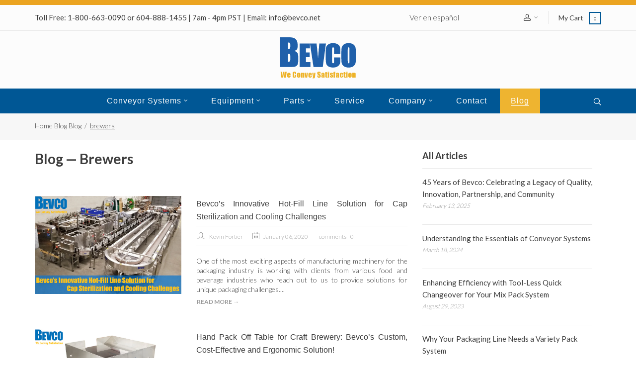

--- FILE ---
content_type: text/html; charset=utf-8
request_url: https://bevco.net/blogs/bevco-conveyors-and-equipment-for-food-amp-beverage/tagged/brewers
body_size: 26674
content:
<!doctype html>
<!--[if lt IE 7]><html class="no-js lt-ie9 lt-ie8 lt-ie7" lang="en"> <![endif]-->
<!--[if IE 7]><html class="no-js lt-ie9 lt-ie8" lang="en"> <![endif]-->
<!--[if IE 8]><html class="no-js lt-ie9" lang="en"> <![endif]-->
<!--[if IE 9 ]><html class="ie9 no-js"> <![endif]-->
<!--[if (gt IE 9)|!(IE)]><![endif]--> 
<html class="no-js"> <!--<![endif]-->
    <head>
        <meta charset="utf-8">
        <meta name="format-detection" content="telephone=no">
        <meta name="google-site-verification" content="1z1Qhem5OxU7LNwz4fEFLqSz69MnGsi6uhgNmTFyTkc" />
        <meta name="p:domain_verify" content="ee78da4077bd4365bfea50f1e80970cd"/>
        <!-- <meta http-equiv="X-UA-Compatible" content="IE=edge,chrome=1"> -->
        
            <link rel="shortcut icon" href="//bevco.net/cdn/shop/t/2/assets/favicon.png?v=106620560090629159331472825466" type="image/png" />
        
        <title>
            Blog &ndash; Tagged &quot;brewers&quot; &ndash; Bevco Sales International
        </title>
              
        <!-- Product meta ============================================================= -->
        <!-- /snippets/open-graph-tags.liquid -->


    <meta property="og:type" content="website">
    <meta property="og:title" content="Blog">
    
        <meta property="og:image" content="http://bevco.net/cdn/shop/t/2/assets/BevcoLogo.png?v=92221056654544050081600447930">
        <meta property="og:image:secure_url" content="https://bevco.net/cdn/shop/t/2/assets/BevcoLogo.png?v=92221056654544050081600447930">
    


<meta property="og:url" content="https://bevco.net/blogs/bevco-conveyors-and-equipment-for-food-amp-beverage/tagged/brewers">
<meta property="og:site_name" content="Bevco Sales International">
        <!-- /snippets/twitter-card.liquid -->



    <meta name="twitter:site" content="@">



        <!-- Helpers ================================================================== -->
        <link rel="canonical" href="https://bevco.net/blogs/bevco-conveyors-and-equipment-for-food-amp-beverage/tagged/brewers">
        <meta name="viewport" content="width=device-width, initial-scale=1.0, maximum-scale=1.0, user-scalable=0" />        
        <meta name="theme-color" content="">
        <!-- Theme js ================================================================= -->
        <!-- /snippets/oldIE-js.liquid -->


<!--[if lt IE 9]>
<script src="//html5shiv.googlecode.com/svn/trunk/html5.js" type="text/javascript"></script>
<script src="//bevco.net/cdn/shop/t/2/assets/respond.min.js?v=52248677837542619231471532537" type="text/javascript"></script>
<link href="//bevco.net/cdn/shop/t/2/assets/respond-proxy.html" id="respond-proxy" rel="respond-proxy" />
<link href="//bevco.net/search?q=346a53c46845c3c3e4d3590133f02f12" id="respond-redirect" rel="respond-redirect" />
<script src="//bevco.net/search?q=346a53c46845c3c3e4d3590133f02f12" type="text/javascript"></script>
<![endif]-->


<script src="//ajax.googleapis.com/ajax/libs/jquery/1.11.3/jquery.min.js" type="text/javascript"></script>
<script src="//cdnjs.cloudflare.com/ajax/libs/jquery-validate/1.15.0/jquery.validate.js" type="text/javascript"></script>

<script src="//bevco.net/cdn/shopifycloud/storefront/assets/themes_support/api.jquery-7ab1a3a4.js" type="text/javascript"></script>
<script src="//bevco.net/cdn/shopifycloud/storefront/assets/themes_support/option_selection-b017cd28.js" type="text/javascript"></script>
<script src="//bevco.net/cdn/shop/t/2/assets/global.js?v=64999773876106058101718817673" async></script>

<script>
	window.money_format = "<span class=hidden>${{ amount }} USD</span>";
  	window.shop_currency = "USD";
	window.file_url = "//bevco.net/cdn/shop/files/?v=989";
  	window.asset_url = "//bevco.net/cdn/shop/t/2/assets/?v=989";
    window.wishlist_url = "";
    window.animated = true;
    window.wishlist_enable = false;
    window.quickview_enable = false;
    window.multiple_filter_sidebar_enable = false;
</script>

<script type="text/javascript">
  $(document).ready(function() {    
  	$(document).on('click', '#shopping_cart #btn_checkout', function(e) {
    	      
      	var total = $('#shopping_cart #btn_checkout').attr('data-total');
      	/*total = total.replace('$', '');*/
      	total = parseFloat(parseFloat(total) / 100).toFixed(2);      	
      	if(total >= 500) {
      		$('#shopping_cart').submit();
        } else {
          e.preventDefault();
          var more = parseFloat(parseFloat(500) - parseFloat(total)).toFixed(2);
          $('#alert_checkout_modal .alert_text_message').html("Please add <span class='bevcoblue'>$" + more + "</span> more worth of parts to complete the purchase");
          $('#alert_checkout_modal').modal('show');
        }
        
    });
    
    $(document).on('click', '.modal-header .closeCheckoutModal, .modal-footer .closeCheckoutModal', function(e) {
    	$('#alert_checkout_modal').modal('hide');
    });
    $("a[title|='Rinse Tunnel & Blow-Off Tunnel']").removeAttr("href").css("cursor","pointer");
    $("a[title|='Mix Pack Systems']").removeAttr("href").css("cursor","pointer");
    $("a[title|='Accumulation Systems']").removeAttr("href").css("cursor","pointer");
    
    $(document).on('click', '.modal-header .closeVariantModal, .modal-footer .closeVariantModal', function(e) {
    	$('#alert_variant_modal').modal('hide');
    });
    
    $('#blog-listing .content_sortPagiBar .pagination a').click(function(e) {
      	console.log("here");
    	window.location.href = $(this).attr('href');
    });
    
  });
  
</script>
        <!-- Theme css ================================================================ -->
        <link rel="stylesheet" href="//maxcdn.bootstrapcdn.com/font-awesome/4.3.0/css/font-awesome.min.css" />
<link href="//bevco.net/cdn/shop/t/2/assets/font_icon.scss.css?v=35203859755051993011471532544" rel="stylesheet" type="text/css" media="all" />

	<link rel="stylesheet" type="text/css" href="//fonts.googleapis.com/css?family=Lato:300,400,500,600,700">



	<link rel="stylesheet" type="text/css" href="//fonts.googleapis.com/css?family=Lato:300,400,500,600,700">


	<link rel="stylesheet" type="text/css" href="//fonts.googleapis.com/css?family=Lato:300,400,500,600,700">

<link href="//bevco.net/cdn/shop/t/2/assets/fonts.scss.css?v=154803412576040645171768415457" rel="stylesheet" type="text/css" media="all" />
<link href="//bevco.net/cdn/shop/t/2/assets/animate.css?v=148895603299277868181471532527" rel="stylesheet" type="text/css" media="all" />
<link href="//bevco.net/cdn/shop/t/2/assets/jquery.fancybox.css?v=180367520903574960811471532534" rel="stylesheet" type="text/css" media="all" />
<link href="//bevco.net/cdn/shop/t/2/assets/owl.carousel.css?v=10499326511751369201471532536" rel="stylesheet" type="text/css" media="all" />
<link href="//bevco.net/cdn/shop/t/2/assets/global.scss.css?v=60772356877337072391576093687" rel="stylesheet" type="text/css" media="all" />
<link href="//bevco.net/cdn/shop/t/2/assets/block-theme.scss.css?v=55812540263635302441576093687" rel="stylesheet" type="text/css" media="all" />
<link href="//bevco.net/cdn/shop/t/2/assets/menu.scss.css?v=68572586781763982711718817673" rel="stylesheet" type="text/css" media="all" />
<link href="//bevco.net/cdn/shop/t/2/assets/product.scss.css?v=25558804826265798481576093687" rel="stylesheet" type="text/css" media="all" />
<link href="//bevco.net/cdn/shop/t/2/assets/site_temp.scss.css?v=10852657527901080411718817673" rel="stylesheet" type="text/css" media="all" />
<link href="//bevco.net/cdn/shop/t/2/assets/responsive.scss.css?v=28601323526628438111576093688" rel="stylesheet" type="text/css" media="all" />
<link href="//bevco.net/cdn/shop/t/2/assets/skins.scss.css?v=147565149324936252651576093687" rel="stylesheet" type="text/css" media="all" />
<link href="//bevco.net/cdn/shop/t/2/assets/bevco.scss.css?v=143494423323067372241757024193" rel="stylesheet" type="text/css" media="all" />
<link href="//bevco.net/cdn/shop/t/2/assets/custom.css?v=97487429969847505961474644162" rel="stylesheet" type="text/css" media="all" />

        <!-- Header hook for plugins ================================================== -->
        <script>window.performance && window.performance.mark && window.performance.mark('shopify.content_for_header.start');</script><meta id="shopify-digital-wallet" name="shopify-digital-wallet" content="/14425940/digital_wallets/dialog">
<meta name="shopify-checkout-api-token" content="73fc0fc08bbb59c063951a0903b4073b">
<link rel="alternate" type="application/atom+xml" title="Feed" href="/blogs/bevco-conveyors-and-equipment-for-food-amp-beverage/tagged/brewers.atom" />
<script async="async" src="/checkouts/internal/preloads.js?locale=en-US"></script>
<link rel="preconnect" href="https://shop.app" crossorigin="anonymous">
<script async="async" src="https://shop.app/checkouts/internal/preloads.js?locale=en-US&shop_id=14425940" crossorigin="anonymous"></script>
<script id="shopify-features" type="application/json">{"accessToken":"73fc0fc08bbb59c063951a0903b4073b","betas":["rich-media-storefront-analytics"],"domain":"bevco.net","predictiveSearch":true,"shopId":14425940,"locale":"en"}</script>
<script>var Shopify = Shopify || {};
Shopify.shop = "bevco-net.myshopify.com";
Shopify.locale = "en";
Shopify.currency = {"active":"USD","rate":"1.0"};
Shopify.country = "US";
Shopify.theme = {"name":"Bevco live","id":120155969,"schema_name":null,"schema_version":null,"theme_store_id":null,"role":"main"};
Shopify.theme.handle = "null";
Shopify.theme.style = {"id":null,"handle":null};
Shopify.cdnHost = "bevco.net/cdn";
Shopify.routes = Shopify.routes || {};
Shopify.routes.root = "/";</script>
<script type="module">!function(o){(o.Shopify=o.Shopify||{}).modules=!0}(window);</script>
<script>!function(o){function n(){var o=[];function n(){o.push(Array.prototype.slice.apply(arguments))}return n.q=o,n}var t=o.Shopify=o.Shopify||{};t.loadFeatures=n(),t.autoloadFeatures=n()}(window);</script>
<script>
  window.ShopifyPay = window.ShopifyPay || {};
  window.ShopifyPay.apiHost = "shop.app\/pay";
  window.ShopifyPay.redirectState = null;
</script>
<script id="shop-js-analytics" type="application/json">{"pageType":"blog"}</script>
<script defer="defer" async type="module" src="//bevco.net/cdn/shopifycloud/shop-js/modules/v2/client.init-shop-cart-sync_BT-GjEfc.en.esm.js"></script>
<script defer="defer" async type="module" src="//bevco.net/cdn/shopifycloud/shop-js/modules/v2/chunk.common_D58fp_Oc.esm.js"></script>
<script defer="defer" async type="module" src="//bevco.net/cdn/shopifycloud/shop-js/modules/v2/chunk.modal_xMitdFEc.esm.js"></script>
<script type="module">
  await import("//bevco.net/cdn/shopifycloud/shop-js/modules/v2/client.init-shop-cart-sync_BT-GjEfc.en.esm.js");
await import("//bevco.net/cdn/shopifycloud/shop-js/modules/v2/chunk.common_D58fp_Oc.esm.js");
await import("//bevco.net/cdn/shopifycloud/shop-js/modules/v2/chunk.modal_xMitdFEc.esm.js");

  window.Shopify.SignInWithShop?.initShopCartSync?.({"fedCMEnabled":true,"windoidEnabled":true});

</script>
<script>
  window.Shopify = window.Shopify || {};
  if (!window.Shopify.featureAssets) window.Shopify.featureAssets = {};
  window.Shopify.featureAssets['shop-js'] = {"shop-cart-sync":["modules/v2/client.shop-cart-sync_DZOKe7Ll.en.esm.js","modules/v2/chunk.common_D58fp_Oc.esm.js","modules/v2/chunk.modal_xMitdFEc.esm.js"],"init-fed-cm":["modules/v2/client.init-fed-cm_B6oLuCjv.en.esm.js","modules/v2/chunk.common_D58fp_Oc.esm.js","modules/v2/chunk.modal_xMitdFEc.esm.js"],"shop-cash-offers":["modules/v2/client.shop-cash-offers_D2sdYoxE.en.esm.js","modules/v2/chunk.common_D58fp_Oc.esm.js","modules/v2/chunk.modal_xMitdFEc.esm.js"],"shop-login-button":["modules/v2/client.shop-login-button_QeVjl5Y3.en.esm.js","modules/v2/chunk.common_D58fp_Oc.esm.js","modules/v2/chunk.modal_xMitdFEc.esm.js"],"pay-button":["modules/v2/client.pay-button_DXTOsIq6.en.esm.js","modules/v2/chunk.common_D58fp_Oc.esm.js","modules/v2/chunk.modal_xMitdFEc.esm.js"],"shop-button":["modules/v2/client.shop-button_DQZHx9pm.en.esm.js","modules/v2/chunk.common_D58fp_Oc.esm.js","modules/v2/chunk.modal_xMitdFEc.esm.js"],"avatar":["modules/v2/client.avatar_BTnouDA3.en.esm.js"],"init-windoid":["modules/v2/client.init-windoid_CR1B-cfM.en.esm.js","modules/v2/chunk.common_D58fp_Oc.esm.js","modules/v2/chunk.modal_xMitdFEc.esm.js"],"init-shop-for-new-customer-accounts":["modules/v2/client.init-shop-for-new-customer-accounts_C_vY_xzh.en.esm.js","modules/v2/client.shop-login-button_QeVjl5Y3.en.esm.js","modules/v2/chunk.common_D58fp_Oc.esm.js","modules/v2/chunk.modal_xMitdFEc.esm.js"],"init-shop-email-lookup-coordinator":["modules/v2/client.init-shop-email-lookup-coordinator_BI7n9ZSv.en.esm.js","modules/v2/chunk.common_D58fp_Oc.esm.js","modules/v2/chunk.modal_xMitdFEc.esm.js"],"init-shop-cart-sync":["modules/v2/client.init-shop-cart-sync_BT-GjEfc.en.esm.js","modules/v2/chunk.common_D58fp_Oc.esm.js","modules/v2/chunk.modal_xMitdFEc.esm.js"],"shop-toast-manager":["modules/v2/client.shop-toast-manager_DiYdP3xc.en.esm.js","modules/v2/chunk.common_D58fp_Oc.esm.js","modules/v2/chunk.modal_xMitdFEc.esm.js"],"init-customer-accounts":["modules/v2/client.init-customer-accounts_D9ZNqS-Q.en.esm.js","modules/v2/client.shop-login-button_QeVjl5Y3.en.esm.js","modules/v2/chunk.common_D58fp_Oc.esm.js","modules/v2/chunk.modal_xMitdFEc.esm.js"],"init-customer-accounts-sign-up":["modules/v2/client.init-customer-accounts-sign-up_iGw4briv.en.esm.js","modules/v2/client.shop-login-button_QeVjl5Y3.en.esm.js","modules/v2/chunk.common_D58fp_Oc.esm.js","modules/v2/chunk.modal_xMitdFEc.esm.js"],"shop-follow-button":["modules/v2/client.shop-follow-button_CqMgW2wH.en.esm.js","modules/v2/chunk.common_D58fp_Oc.esm.js","modules/v2/chunk.modal_xMitdFEc.esm.js"],"checkout-modal":["modules/v2/client.checkout-modal_xHeaAweL.en.esm.js","modules/v2/chunk.common_D58fp_Oc.esm.js","modules/v2/chunk.modal_xMitdFEc.esm.js"],"shop-login":["modules/v2/client.shop-login_D91U-Q7h.en.esm.js","modules/v2/chunk.common_D58fp_Oc.esm.js","modules/v2/chunk.modal_xMitdFEc.esm.js"],"lead-capture":["modules/v2/client.lead-capture_BJmE1dJe.en.esm.js","modules/v2/chunk.common_D58fp_Oc.esm.js","modules/v2/chunk.modal_xMitdFEc.esm.js"],"payment-terms":["modules/v2/client.payment-terms_Ci9AEqFq.en.esm.js","modules/v2/chunk.common_D58fp_Oc.esm.js","modules/v2/chunk.modal_xMitdFEc.esm.js"]};
</script>
<script id="__st">var __st={"a":14425940,"offset":-28800,"reqid":"72057db2-6de0-4085-bbe6-3ad37fd75c92-1769042287","pageurl":"bevco.net\/blogs\/bevco-conveyors-and-equipment-for-food-amp-beverage\/tagged\/brewers","s":"blogs-69450753","u":"1b0c0a92a37c","p":"blog","rtyp":"blog","rid":69450753};</script>
<script>window.ShopifyPaypalV4VisibilityTracking = true;</script>
<script id="captcha-bootstrap">!function(){'use strict';const t='contact',e='account',n='new_comment',o=[[t,t],['blogs',n],['comments',n],[t,'customer']],c=[[e,'customer_login'],[e,'guest_login'],[e,'recover_customer_password'],[e,'create_customer']],r=t=>t.map((([t,e])=>`form[action*='/${t}']:not([data-nocaptcha='true']) input[name='form_type'][value='${e}']`)).join(','),a=t=>()=>t?[...document.querySelectorAll(t)].map((t=>t.form)):[];function s(){const t=[...o],e=r(t);return a(e)}const i='password',u='form_key',d=['recaptcha-v3-token','g-recaptcha-response','h-captcha-response',i],f=()=>{try{return window.sessionStorage}catch{return}},m='__shopify_v',_=t=>t.elements[u];function p(t,e,n=!1){try{const o=window.sessionStorage,c=JSON.parse(o.getItem(e)),{data:r}=function(t){const{data:e,action:n}=t;return t[m]||n?{data:e,action:n}:{data:t,action:n}}(c);for(const[e,n]of Object.entries(r))t.elements[e]&&(t.elements[e].value=n);n&&o.removeItem(e)}catch(o){console.error('form repopulation failed',{error:o})}}const l='form_type',E='cptcha';function T(t){t.dataset[E]=!0}const w=window,h=w.document,L='Shopify',v='ce_forms',y='captcha';let A=!1;((t,e)=>{const n=(g='f06e6c50-85a8-45c8-87d0-21a2b65856fe',I='https://cdn.shopify.com/shopifycloud/storefront-forms-hcaptcha/ce_storefront_forms_captcha_hcaptcha.v1.5.2.iife.js',D={infoText:'Protected by hCaptcha',privacyText:'Privacy',termsText:'Terms'},(t,e,n)=>{const o=w[L][v],c=o.bindForm;if(c)return c(t,g,e,D).then(n);var r;o.q.push([[t,g,e,D],n]),r=I,A||(h.body.append(Object.assign(h.createElement('script'),{id:'captcha-provider',async:!0,src:r})),A=!0)});var g,I,D;w[L]=w[L]||{},w[L][v]=w[L][v]||{},w[L][v].q=[],w[L][y]=w[L][y]||{},w[L][y].protect=function(t,e){n(t,void 0,e),T(t)},Object.freeze(w[L][y]),function(t,e,n,w,h,L){const[v,y,A,g]=function(t,e,n){const i=e?o:[],u=t?c:[],d=[...i,...u],f=r(d),m=r(i),_=r(d.filter((([t,e])=>n.includes(e))));return[a(f),a(m),a(_),s()]}(w,h,L),I=t=>{const e=t.target;return e instanceof HTMLFormElement?e:e&&e.form},D=t=>v().includes(t);t.addEventListener('submit',(t=>{const e=I(t);if(!e)return;const n=D(e)&&!e.dataset.hcaptchaBound&&!e.dataset.recaptchaBound,o=_(e),c=g().includes(e)&&(!o||!o.value);(n||c)&&t.preventDefault(),c&&!n&&(function(t){try{if(!f())return;!function(t){const e=f();if(!e)return;const n=_(t);if(!n)return;const o=n.value;o&&e.removeItem(o)}(t);const e=Array.from(Array(32),(()=>Math.random().toString(36)[2])).join('');!function(t,e){_(t)||t.append(Object.assign(document.createElement('input'),{type:'hidden',name:u})),t.elements[u].value=e}(t,e),function(t,e){const n=f();if(!n)return;const o=[...t.querySelectorAll(`input[type='${i}']`)].map((({name:t})=>t)),c=[...d,...o],r={};for(const[a,s]of new FormData(t).entries())c.includes(a)||(r[a]=s);n.setItem(e,JSON.stringify({[m]:1,action:t.action,data:r}))}(t,e)}catch(e){console.error('failed to persist form',e)}}(e),e.submit())}));const S=(t,e)=>{t&&!t.dataset[E]&&(n(t,e.some((e=>e===t))),T(t))};for(const o of['focusin','change'])t.addEventListener(o,(t=>{const e=I(t);D(e)&&S(e,y())}));const B=e.get('form_key'),M=e.get(l),P=B&&M;t.addEventListener('DOMContentLoaded',(()=>{const t=y();if(P)for(const e of t)e.elements[l].value===M&&p(e,B);[...new Set([...A(),...v().filter((t=>'true'===t.dataset.shopifyCaptcha))])].forEach((e=>S(e,t)))}))}(h,new URLSearchParams(w.location.search),n,t,e,['guest_login'])})(!0,!0)}();</script>
<script integrity="sha256-4kQ18oKyAcykRKYeNunJcIwy7WH5gtpwJnB7kiuLZ1E=" data-source-attribution="shopify.loadfeatures" defer="defer" src="//bevco.net/cdn/shopifycloud/storefront/assets/storefront/load_feature-a0a9edcb.js" crossorigin="anonymous"></script>
<script crossorigin="anonymous" defer="defer" src="//bevco.net/cdn/shopifycloud/storefront/assets/shopify_pay/storefront-65b4c6d7.js?v=20250812"></script>
<script data-source-attribution="shopify.dynamic_checkout.dynamic.init">var Shopify=Shopify||{};Shopify.PaymentButton=Shopify.PaymentButton||{isStorefrontPortableWallets:!0,init:function(){window.Shopify.PaymentButton.init=function(){};var t=document.createElement("script");t.src="https://bevco.net/cdn/shopifycloud/portable-wallets/latest/portable-wallets.en.js",t.type="module",document.head.appendChild(t)}};
</script>
<script data-source-attribution="shopify.dynamic_checkout.buyer_consent">
  function portableWalletsHideBuyerConsent(e){var t=document.getElementById("shopify-buyer-consent"),n=document.getElementById("shopify-subscription-policy-button");t&&n&&(t.classList.add("hidden"),t.setAttribute("aria-hidden","true"),n.removeEventListener("click",e))}function portableWalletsShowBuyerConsent(e){var t=document.getElementById("shopify-buyer-consent"),n=document.getElementById("shopify-subscription-policy-button");t&&n&&(t.classList.remove("hidden"),t.removeAttribute("aria-hidden"),n.addEventListener("click",e))}window.Shopify?.PaymentButton&&(window.Shopify.PaymentButton.hideBuyerConsent=portableWalletsHideBuyerConsent,window.Shopify.PaymentButton.showBuyerConsent=portableWalletsShowBuyerConsent);
</script>
<script data-source-attribution="shopify.dynamic_checkout.cart.bootstrap">document.addEventListener("DOMContentLoaded",(function(){function t(){return document.querySelector("shopify-accelerated-checkout-cart, shopify-accelerated-checkout")}if(t())Shopify.PaymentButton.init();else{new MutationObserver((function(e,n){t()&&(Shopify.PaymentButton.init(),n.disconnect())})).observe(document.body,{childList:!0,subtree:!0})}}));
</script>
<link id="shopify-accelerated-checkout-styles" rel="stylesheet" media="screen" href="https://bevco.net/cdn/shopifycloud/portable-wallets/latest/accelerated-checkout-backwards-compat.css" crossorigin="anonymous">
<style id="shopify-accelerated-checkout-cart">
        #shopify-buyer-consent {
  margin-top: 1em;
  display: inline-block;
  width: 100%;
}

#shopify-buyer-consent.hidden {
  display: none;
}

#shopify-subscription-policy-button {
  background: none;
  border: none;
  padding: 0;
  text-decoration: underline;
  font-size: inherit;
  cursor: pointer;
}

#shopify-subscription-policy-button::before {
  box-shadow: none;
}

      </style>

<script>window.performance && window.performance.mark && window.performance.mark('shopify.content_for_header.end');</script>
      <script type='text/javascript' src='https://platform-api.sharethis.com/js/sharethis.js#property=5d8e682e9854970012306906&product=inline-share-buttons' async='async'></script>
      <script type='application/ld+json'> 
        {
          "@context": "http://www.schema.org",
          "@type": "Organization",
          "name": "Bevco Sales International",
          "url": "https://bevco.net",
          "logo": "https://cdn.shopify.com/s/files/1/1442/5940/t/2/assets/logo.png?10573768738421701052",
          "image": "https://cdn.shopify.com/s/files/1/1442/5940/t/2/assets/logo.png?10573768738421701052",
		  "foundingDate": "1980",
          "description": "Since 1980, Bevco has been manufacturing conveyors and equipment for the Food and Beverage industry. From our modest beginnings of a small 5-persons shop, we worked hard to fulfill our customers’ needs. Today, more than 500 industry leaders, many of them fortune 500 companies, trust Bevco to manufacture conveyors and equipment for their production lines. Our mission has never changed. It’s always about you – we’ll always create the kind of conveyors and equipment that help you reach your business goals.",
          "address": {
            "@type": "PostalAddress",
            "streetAddress": "9354 – 194th Street",
            "addressLocality": "Surrey",
            "addressRegion": "British Columbia",
            "postalCode": "V4N 4E9",
            "addressCountry": "Canada"
          },          
		  "contactPoint" : [
		          { "@type" : "ContactPoint",
		            "telephone" : "+1-800-663-0090",
		            "contactType" : "customer service",
		            "contactOption" : "TollFree",
		            "areaServed" : ["US","CA"]
		          } , {
		            "@type" : "ContactPoint",
		            "telephone" : "+1-604-888-1455",
					"email": "info@bevco.net",
		            "contactType" : "Sales"
		  }],
		  "sameAs": [ 
		   "https://www.facebook.com/bevcoconveyors",
		   "https://instagram.com/bevco_conveyors/",
		   "http://www.linkedin.com/company/bevco-sales-international"		   
		   ]
        }
 </script>
      <script type="text/javascript">

_linkedin_partner_id = "2691724";

window._linkedin_data_partner_ids = window._linkedin_data_partner_ids || [];

window._linkedin_data_partner_ids.push(_linkedin_partner_id);

</script><script type="text/javascript">

(function(){var s = document.getElementsByTagName("script")[0];

var b = document.createElement("script");

b.type = "text/javascript";b.async = true;

b.src = "https://snap.licdn.com/li.lms-analytics/insight.min.js";

s.parentNode.insertBefore(b, s);})();

</script>


<link href="https://monorail-edge.shopifysvc.com" rel="dns-prefetch">
<script>(function(){if ("sendBeacon" in navigator && "performance" in window) {try {var session_token_from_headers = performance.getEntriesByType('navigation')[0].serverTiming.find(x => x.name == '_s').description;} catch {var session_token_from_headers = undefined;}var session_cookie_matches = document.cookie.match(/_shopify_s=([^;]*)/);var session_token_from_cookie = session_cookie_matches && session_cookie_matches.length === 2 ? session_cookie_matches[1] : "";var session_token = session_token_from_headers || session_token_from_cookie || "";function handle_abandonment_event(e) {var entries = performance.getEntries().filter(function(entry) {return /monorail-edge.shopifysvc.com/.test(entry.name);});if (!window.abandonment_tracked && entries.length === 0) {window.abandonment_tracked = true;var currentMs = Date.now();var navigation_start = performance.timing.navigationStart;var payload = {shop_id: 14425940,url: window.location.href,navigation_start,duration: currentMs - navigation_start,session_token,page_type: "blog"};window.navigator.sendBeacon("https://monorail-edge.shopifysvc.com/v1/produce", JSON.stringify({schema_id: "online_store_buyer_site_abandonment/1.1",payload: payload,metadata: {event_created_at_ms: currentMs,event_sent_at_ms: currentMs}}));}}window.addEventListener('pagehide', handle_abandonment_event);}}());</script>
<script id="web-pixels-manager-setup">(function e(e,d,r,n,o){if(void 0===o&&(o={}),!Boolean(null===(a=null===(i=window.Shopify)||void 0===i?void 0:i.analytics)||void 0===a?void 0:a.replayQueue)){var i,a;window.Shopify=window.Shopify||{};var t=window.Shopify;t.analytics=t.analytics||{};var s=t.analytics;s.replayQueue=[],s.publish=function(e,d,r){return s.replayQueue.push([e,d,r]),!0};try{self.performance.mark("wpm:start")}catch(e){}var l=function(){var e={modern:/Edge?\/(1{2}[4-9]|1[2-9]\d|[2-9]\d{2}|\d{4,})\.\d+(\.\d+|)|Firefox\/(1{2}[4-9]|1[2-9]\d|[2-9]\d{2}|\d{4,})\.\d+(\.\d+|)|Chrom(ium|e)\/(9{2}|\d{3,})\.\d+(\.\d+|)|(Maci|X1{2}).+ Version\/(15\.\d+|(1[6-9]|[2-9]\d|\d{3,})\.\d+)([,.]\d+|)( \(\w+\)|)( Mobile\/\w+|) Safari\/|Chrome.+OPR\/(9{2}|\d{3,})\.\d+\.\d+|(CPU[ +]OS|iPhone[ +]OS|CPU[ +]iPhone|CPU IPhone OS|CPU iPad OS)[ +]+(15[._]\d+|(1[6-9]|[2-9]\d|\d{3,})[._]\d+)([._]\d+|)|Android:?[ /-](13[3-9]|1[4-9]\d|[2-9]\d{2}|\d{4,})(\.\d+|)(\.\d+|)|Android.+Firefox\/(13[5-9]|1[4-9]\d|[2-9]\d{2}|\d{4,})\.\d+(\.\d+|)|Android.+Chrom(ium|e)\/(13[3-9]|1[4-9]\d|[2-9]\d{2}|\d{4,})\.\d+(\.\d+|)|SamsungBrowser\/([2-9]\d|\d{3,})\.\d+/,legacy:/Edge?\/(1[6-9]|[2-9]\d|\d{3,})\.\d+(\.\d+|)|Firefox\/(5[4-9]|[6-9]\d|\d{3,})\.\d+(\.\d+|)|Chrom(ium|e)\/(5[1-9]|[6-9]\d|\d{3,})\.\d+(\.\d+|)([\d.]+$|.*Safari\/(?![\d.]+ Edge\/[\d.]+$))|(Maci|X1{2}).+ Version\/(10\.\d+|(1[1-9]|[2-9]\d|\d{3,})\.\d+)([,.]\d+|)( \(\w+\)|)( Mobile\/\w+|) Safari\/|Chrome.+OPR\/(3[89]|[4-9]\d|\d{3,})\.\d+\.\d+|(CPU[ +]OS|iPhone[ +]OS|CPU[ +]iPhone|CPU IPhone OS|CPU iPad OS)[ +]+(10[._]\d+|(1[1-9]|[2-9]\d|\d{3,})[._]\d+)([._]\d+|)|Android:?[ /-](13[3-9]|1[4-9]\d|[2-9]\d{2}|\d{4,})(\.\d+|)(\.\d+|)|Mobile Safari.+OPR\/([89]\d|\d{3,})\.\d+\.\d+|Android.+Firefox\/(13[5-9]|1[4-9]\d|[2-9]\d{2}|\d{4,})\.\d+(\.\d+|)|Android.+Chrom(ium|e)\/(13[3-9]|1[4-9]\d|[2-9]\d{2}|\d{4,})\.\d+(\.\d+|)|Android.+(UC? ?Browser|UCWEB|U3)[ /]?(15\.([5-9]|\d{2,})|(1[6-9]|[2-9]\d|\d{3,})\.\d+)\.\d+|SamsungBrowser\/(5\.\d+|([6-9]|\d{2,})\.\d+)|Android.+MQ{2}Browser\/(14(\.(9|\d{2,})|)|(1[5-9]|[2-9]\d|\d{3,})(\.\d+|))(\.\d+|)|K[Aa][Ii]OS\/(3\.\d+|([4-9]|\d{2,})\.\d+)(\.\d+|)/},d=e.modern,r=e.legacy,n=navigator.userAgent;return n.match(d)?"modern":n.match(r)?"legacy":"unknown"}(),u="modern"===l?"modern":"legacy",c=(null!=n?n:{modern:"",legacy:""})[u],f=function(e){return[e.baseUrl,"/wpm","/b",e.hashVersion,"modern"===e.buildTarget?"m":"l",".js"].join("")}({baseUrl:d,hashVersion:r,buildTarget:u}),m=function(e){var d=e.version,r=e.bundleTarget,n=e.surface,o=e.pageUrl,i=e.monorailEndpoint;return{emit:function(e){var a=e.status,t=e.errorMsg,s=(new Date).getTime(),l=JSON.stringify({metadata:{event_sent_at_ms:s},events:[{schema_id:"web_pixels_manager_load/3.1",payload:{version:d,bundle_target:r,page_url:o,status:a,surface:n,error_msg:t},metadata:{event_created_at_ms:s}}]});if(!i)return console&&console.warn&&console.warn("[Web Pixels Manager] No Monorail endpoint provided, skipping logging."),!1;try{return self.navigator.sendBeacon.bind(self.navigator)(i,l)}catch(e){}var u=new XMLHttpRequest;try{return u.open("POST",i,!0),u.setRequestHeader("Content-Type","text/plain"),u.send(l),!0}catch(e){return console&&console.warn&&console.warn("[Web Pixels Manager] Got an unhandled error while logging to Monorail."),!1}}}}({version:r,bundleTarget:l,surface:e.surface,pageUrl:self.location.href,monorailEndpoint:e.monorailEndpoint});try{o.browserTarget=l,function(e){var d=e.src,r=e.async,n=void 0===r||r,o=e.onload,i=e.onerror,a=e.sri,t=e.scriptDataAttributes,s=void 0===t?{}:t,l=document.createElement("script"),u=document.querySelector("head"),c=document.querySelector("body");if(l.async=n,l.src=d,a&&(l.integrity=a,l.crossOrigin="anonymous"),s)for(var f in s)if(Object.prototype.hasOwnProperty.call(s,f))try{l.dataset[f]=s[f]}catch(e){}if(o&&l.addEventListener("load",o),i&&l.addEventListener("error",i),u)u.appendChild(l);else{if(!c)throw new Error("Did not find a head or body element to append the script");c.appendChild(l)}}({src:f,async:!0,onload:function(){if(!function(){var e,d;return Boolean(null===(d=null===(e=window.Shopify)||void 0===e?void 0:e.analytics)||void 0===d?void 0:d.initialized)}()){var d=window.webPixelsManager.init(e)||void 0;if(d){var r=window.Shopify.analytics;r.replayQueue.forEach((function(e){var r=e[0],n=e[1],o=e[2];d.publishCustomEvent(r,n,o)})),r.replayQueue=[],r.publish=d.publishCustomEvent,r.visitor=d.visitor,r.initialized=!0}}},onerror:function(){return m.emit({status:"failed",errorMsg:"".concat(f," has failed to load")})},sri:function(e){var d=/^sha384-[A-Za-z0-9+/=]+$/;return"string"==typeof e&&d.test(e)}(c)?c:"",scriptDataAttributes:o}),m.emit({status:"loading"})}catch(e){m.emit({status:"failed",errorMsg:(null==e?void 0:e.message)||"Unknown error"})}}})({shopId: 14425940,storefrontBaseUrl: "https://bevco.net",extensionsBaseUrl: "https://extensions.shopifycdn.com/cdn/shopifycloud/web-pixels-manager",monorailEndpoint: "https://monorail-edge.shopifysvc.com/unstable/produce_batch",surface: "storefront-renderer",enabledBetaFlags: ["2dca8a86"],webPixelsConfigList: [{"id":"350945323","configuration":"{\"config\":\"{\\\"pixel_id\\\":\\\"G-XBDYNK4X5S\\\",\\\"target_country\\\":\\\"US\\\",\\\"gtag_events\\\":[{\\\"type\\\":\\\"search\\\",\\\"action_label\\\":[\\\"G-XBDYNK4X5S\\\",\\\"AW-866632638\\\/sGqnCOn92pYaEL6Hn50D\\\"]},{\\\"type\\\":\\\"begin_checkout\\\",\\\"action_label\\\":[\\\"G-XBDYNK4X5S\\\",\\\"AW-866632638\\\/fdbQCM3_2pYaEL6Hn50D\\\"]},{\\\"type\\\":\\\"view_item\\\",\\\"action_label\\\":[\\\"G-XBDYNK4X5S\\\",\\\"AW-866632638\\\/UfmsCOb92pYaEL6Hn50D\\\"]},{\\\"type\\\":\\\"purchase\\\",\\\"action_label\\\":[\\\"G-XBDYNK4X5S\\\",\\\"AW-866632638\\\/FSwcCOD92pYaEL6Hn50D\\\"]},{\\\"type\\\":\\\"page_view\\\",\\\"action_label\\\":[\\\"G-XBDYNK4X5S\\\",\\\"AW-866632638\\\/kQO7COP92pYaEL6Hn50D\\\"]},{\\\"type\\\":\\\"add_payment_info\\\",\\\"action_label\\\":[\\\"G-XBDYNK4X5S\\\",\\\"AW-866632638\\\/xjnoCND_2pYaEL6Hn50D\\\"]},{\\\"type\\\":\\\"add_to_cart\\\",\\\"action_label\\\":[\\\"G-XBDYNK4X5S\\\",\\\"AW-866632638\\\/3vKeCMr_2pYaEL6Hn50D\\\"]}],\\\"enable_monitoring_mode\\\":false}\"}","eventPayloadVersion":"v1","runtimeContext":"OPEN","scriptVersion":"b2a88bafab3e21179ed38636efcd8a93","type":"APP","apiClientId":1780363,"privacyPurposes":[],"dataSharingAdjustments":{"protectedCustomerApprovalScopes":["read_customer_address","read_customer_email","read_customer_name","read_customer_personal_data","read_customer_phone"]}},{"id":"51183659","eventPayloadVersion":"v1","runtimeContext":"LAX","scriptVersion":"1","type":"CUSTOM","privacyPurposes":["MARKETING"],"name":"Meta pixel (migrated)"},{"id":"shopify-app-pixel","configuration":"{}","eventPayloadVersion":"v1","runtimeContext":"STRICT","scriptVersion":"0450","apiClientId":"shopify-pixel","type":"APP","privacyPurposes":["ANALYTICS","MARKETING"]},{"id":"shopify-custom-pixel","eventPayloadVersion":"v1","runtimeContext":"LAX","scriptVersion":"0450","apiClientId":"shopify-pixel","type":"CUSTOM","privacyPurposes":["ANALYTICS","MARKETING"]}],isMerchantRequest: false,initData: {"shop":{"name":"Bevco Sales International","paymentSettings":{"currencyCode":"USD"},"myshopifyDomain":"bevco-net.myshopify.com","countryCode":"CA","storefrontUrl":"https:\/\/bevco.net"},"customer":null,"cart":null,"checkout":null,"productVariants":[],"purchasingCompany":null},},"https://bevco.net/cdn","fcfee988w5aeb613cpc8e4bc33m6693e112",{"modern":"","legacy":""},{"shopId":"14425940","storefrontBaseUrl":"https:\/\/bevco.net","extensionBaseUrl":"https:\/\/extensions.shopifycdn.com\/cdn\/shopifycloud\/web-pixels-manager","surface":"storefront-renderer","enabledBetaFlags":"[\"2dca8a86\"]","isMerchantRequest":"false","hashVersion":"fcfee988w5aeb613cpc8e4bc33m6693e112","publish":"custom","events":"[[\"page_viewed\",{}]]"});</script><script>
  window.ShopifyAnalytics = window.ShopifyAnalytics || {};
  window.ShopifyAnalytics.meta = window.ShopifyAnalytics.meta || {};
  window.ShopifyAnalytics.meta.currency = 'USD';
  var meta = {"page":{"pageType":"blog","resourceType":"blog","resourceId":69450753,"requestId":"72057db2-6de0-4085-bbe6-3ad37fd75c92-1769042287"}};
  for (var attr in meta) {
    window.ShopifyAnalytics.meta[attr] = meta[attr];
  }
</script>
<script class="analytics">
  (function () {
    var customDocumentWrite = function(content) {
      var jquery = null;

      if (window.jQuery) {
        jquery = window.jQuery;
      } else if (window.Checkout && window.Checkout.$) {
        jquery = window.Checkout.$;
      }

      if (jquery) {
        jquery('body').append(content);
      }
    };

    var hasLoggedConversion = function(token) {
      if (token) {
        return document.cookie.indexOf('loggedConversion=' + token) !== -1;
      }
      return false;
    }

    var setCookieIfConversion = function(token) {
      if (token) {
        var twoMonthsFromNow = new Date(Date.now());
        twoMonthsFromNow.setMonth(twoMonthsFromNow.getMonth() + 2);

        document.cookie = 'loggedConversion=' + token + '; expires=' + twoMonthsFromNow;
      }
    }

    var trekkie = window.ShopifyAnalytics.lib = window.trekkie = window.trekkie || [];
    if (trekkie.integrations) {
      return;
    }
    trekkie.methods = [
      'identify',
      'page',
      'ready',
      'track',
      'trackForm',
      'trackLink'
    ];
    trekkie.factory = function(method) {
      return function() {
        var args = Array.prototype.slice.call(arguments);
        args.unshift(method);
        trekkie.push(args);
        return trekkie;
      };
    };
    for (var i = 0; i < trekkie.methods.length; i++) {
      var key = trekkie.methods[i];
      trekkie[key] = trekkie.factory(key);
    }
    trekkie.load = function(config) {
      trekkie.config = config || {};
      trekkie.config.initialDocumentCookie = document.cookie;
      var first = document.getElementsByTagName('script')[0];
      var script = document.createElement('script');
      script.type = 'text/javascript';
      script.onerror = function(e) {
        var scriptFallback = document.createElement('script');
        scriptFallback.type = 'text/javascript';
        scriptFallback.onerror = function(error) {
                var Monorail = {
      produce: function produce(monorailDomain, schemaId, payload) {
        var currentMs = new Date().getTime();
        var event = {
          schema_id: schemaId,
          payload: payload,
          metadata: {
            event_created_at_ms: currentMs,
            event_sent_at_ms: currentMs
          }
        };
        return Monorail.sendRequest("https://" + monorailDomain + "/v1/produce", JSON.stringify(event));
      },
      sendRequest: function sendRequest(endpointUrl, payload) {
        // Try the sendBeacon API
        if (window && window.navigator && typeof window.navigator.sendBeacon === 'function' && typeof window.Blob === 'function' && !Monorail.isIos12()) {
          var blobData = new window.Blob([payload], {
            type: 'text/plain'
          });

          if (window.navigator.sendBeacon(endpointUrl, blobData)) {
            return true;
          } // sendBeacon was not successful

        } // XHR beacon

        var xhr = new XMLHttpRequest();

        try {
          xhr.open('POST', endpointUrl);
          xhr.setRequestHeader('Content-Type', 'text/plain');
          xhr.send(payload);
        } catch (e) {
          console.log(e);
        }

        return false;
      },
      isIos12: function isIos12() {
        return window.navigator.userAgent.lastIndexOf('iPhone; CPU iPhone OS 12_') !== -1 || window.navigator.userAgent.lastIndexOf('iPad; CPU OS 12_') !== -1;
      }
    };
    Monorail.produce('monorail-edge.shopifysvc.com',
      'trekkie_storefront_load_errors/1.1',
      {shop_id: 14425940,
      theme_id: 120155969,
      app_name: "storefront",
      context_url: window.location.href,
      source_url: "//bevco.net/cdn/s/trekkie.storefront.9615f8e10e499e09ff0451d383e936edfcfbbf47.min.js"});

        };
        scriptFallback.async = true;
        scriptFallback.src = '//bevco.net/cdn/s/trekkie.storefront.9615f8e10e499e09ff0451d383e936edfcfbbf47.min.js';
        first.parentNode.insertBefore(scriptFallback, first);
      };
      script.async = true;
      script.src = '//bevco.net/cdn/s/trekkie.storefront.9615f8e10e499e09ff0451d383e936edfcfbbf47.min.js';
      first.parentNode.insertBefore(script, first);
    };
    trekkie.load(
      {"Trekkie":{"appName":"storefront","development":false,"defaultAttributes":{"shopId":14425940,"isMerchantRequest":null,"themeId":120155969,"themeCityHash":"5729159796804123963","contentLanguage":"en","currency":"USD","eventMetadataId":"18006d3d-4201-4c18-b46d-63c5a83ebbaf"},"isServerSideCookieWritingEnabled":true,"monorailRegion":"shop_domain","enabledBetaFlags":["65f19447"]},"Session Attribution":{},"S2S":{"facebookCapiEnabled":false,"source":"trekkie-storefront-renderer","apiClientId":580111}}
    );

    var loaded = false;
    trekkie.ready(function() {
      if (loaded) return;
      loaded = true;

      window.ShopifyAnalytics.lib = window.trekkie;

      var originalDocumentWrite = document.write;
      document.write = customDocumentWrite;
      try { window.ShopifyAnalytics.merchantGoogleAnalytics.call(this); } catch(error) {};
      document.write = originalDocumentWrite;

      window.ShopifyAnalytics.lib.page(null,{"pageType":"blog","resourceType":"blog","resourceId":69450753,"requestId":"72057db2-6de0-4085-bbe6-3ad37fd75c92-1769042287","shopifyEmitted":true});

      var match = window.location.pathname.match(/checkouts\/(.+)\/(thank_you|post_purchase)/)
      var token = match? match[1]: undefined;
      if (!hasLoggedConversion(token)) {
        setCookieIfConversion(token);
        
      }
    });


        var eventsListenerScript = document.createElement('script');
        eventsListenerScript.async = true;
        eventsListenerScript.src = "//bevco.net/cdn/shopifycloud/storefront/assets/shop_events_listener-3da45d37.js";
        document.getElementsByTagName('head')[0].appendChild(eventsListenerScript);

})();</script>
  <script>
  if (!window.ga || (window.ga && typeof window.ga !== 'function')) {
    window.ga = function ga() {
      (window.ga.q = window.ga.q || []).push(arguments);
      if (window.Shopify && window.Shopify.analytics && typeof window.Shopify.analytics.publish === 'function') {
        window.Shopify.analytics.publish("ga_stub_called", {}, {sendTo: "google_osp_migration"});
      }
      console.error("Shopify's Google Analytics stub called with:", Array.from(arguments), "\nSee https://help.shopify.com/manual/promoting-marketing/pixels/pixel-migration#google for more information.");
    };
    if (window.Shopify && window.Shopify.analytics && typeof window.Shopify.analytics.publish === 'function') {
      window.Shopify.analytics.publish("ga_stub_initialized", {}, {sendTo: "google_osp_migration"});
    }
  }
</script>
<script
  defer
  src="https://bevco.net/cdn/shopifycloud/perf-kit/shopify-perf-kit-3.0.4.min.js"
  data-application="storefront-renderer"
  data-shop-id="14425940"
  data-render-region="gcp-us-central1"
  data-page-type="blog"
  data-theme-instance-id="120155969"
  data-theme-name=""
  data-theme-version=""
  data-monorail-region="shop_domain"
  data-resource-timing-sampling-rate="10"
  data-shs="true"
  data-shs-beacon="true"
  data-shs-export-with-fetch="true"
  data-shs-logs-sample-rate="1"
  data-shs-beacon-endpoint="https://bevco.net/api/collect"
></script>
</head>
    <body id="blog" class="template-blog  header-default layout-default  skin-blue " >
      <noscript>

<img height="1" width="1" style="display:none;" alt="" src="https://px.ads.linkedin.com/collect/?pid=2691724&fmt=gif" />

</noscript>
        <div id="page">
            <section id="page_content" class="">
                <header id="header">
                  
                  
                  	<section class="header-container">
    <div id="topbar">
        <div class="container">
            <div class="nav">
                
                    <div class="banner__run hidden-xs" style="font-size: 15px;
    font-weight: 400;">
                      Toll Free: <a href="tel:18006630090">1-800-663-0090</a> or <a href="tel:6048881455">604-888-1455</a> | 7am - 4pm PST | Email: <a href="mailto:info@bevco.net">info@bevco.net</a>
<!--                         <a href="mailto:info@bevco.net" title="Toll Free: 1-800-663-0090 or 604-888-1455 | 7am - 4pm PST | Email: info@bevco.net">Toll Free: 1-800-663-0090 or 604-888-1455 | 7am - 4pm PST | Email: info@bevco.net</a> -->
                    </div>
              <div class="banner__run hidden-sm hidden-md hidden-lg" style="font-size: 15px; font-weight: 400;">
                <a href="tel:6048881455">604-888-1455</a>
                        	
              </div>
                
                <div class="tools__right">
                  <div class="translate__bevco hidden-xs">
                    <span class="translate__wording">Ver en español</span>
                  	<div id="google_translate_element"></div>
                  </div>
                  <script type="text/javascript">
					function googleTranslateElementInit() {
  					new google.translate.TranslateElement({pageLanguage: 'en', includedLanguages: 'es,en', layout: google.translate.TranslateElement.InlineLayout.SIMPLE, gaTrack: true, gaId: 'UA-85040226-2'}, 'google_translate_element');
					}</script>
                  <script type="text/javascript" src="//translate.google.com/translate_a/element.js?cb=googleTranslateElementInit"></script>
                    
<div id="cart" class="blockcart_top clearfix popup-over" title="My cart">
    <div class="media heading">
        <a href="/cart" id="CartToggle">
            <div class="title-cart">
                <i class="icon-m icon-bag hidden-lg hidden-md"></i> <span class="cart-title">My cart</span> <span id="CartCount">0</span>
            </div>
            
        </a>
    </div>
</div>
                    
                    

	
	<div class="header_user_info  e-translate-top popup-over">
		<div data-toggle="dropdown" class="popup-title dropdown-toggle">
			<i class="icon-m icon-head"></i><span>Nav link</span>
		</div>
		<ul class="links list-unstyled dropdown-menu">
          	
				<li>
					<a id="customer_login_link" href="/account/login" title="Login"><i class="icon-m icon-user"></i> Login</a>
				</li>
				<li>
					<a id="customer_register_link" href="/account/register" title="Register"><i class="icon-m icon-key"></i> Register</a>
				</li>
			
          	<li>
				<a class="account" rel="nofollow" href="/account" title="My Account"><i class="icon-m icon-tag"></i> My Account</a>
			</li>
          	
			<li>
				<a href="/cart" title="Check Out"><i class="icon-m icon-open"></i> Check Out</a>
			</li>
		</ul>
	</div>

                </div>
            </div>
        </div>
    </div>
    <div id="header-main">
        <div class="container">
            <div class="header-wrap">
                <div class="header-left">
                    <div id="header_logo">
                        
                            <div class="">
                        
                        
                            <a href="/">
                                <img src="//bevco.net/cdn/shop/t/2/assets/logo.png?v=43052514000024489501471614891" alt="Bevco Sales International">
                            </a>
                        
                        
                            </div>
                        
                    </div>
                </div>
                <script type="text/javascript">
    $(document).ready( function(){ 
         $("#search_block_top").each( function(){
         	$("#search-icon").click( function(){
                 $("#searchbox").toggleClass("show");
                 $(this).toggleClass("active");
             });
         }); 
    });
</script>
<div id="search_block_top" class="">
    <span id="search-icon" class="icon-m icon-search2" title="Search"></span>
    <form id="searchbox" class="popup-content" action="/search" method="get">
<!--         <input type="hidden" name="type" value="product"> -->
        <input id="search_query_top" class="search_query form-control" type="search" name="q" value="" placeholder="Search ..." aria-label="Search ..." autocomplete="off" />
        <button id="search_button" class="btn btn-sm" type="submit" title="Search">
            <span><i class="icon-m icon-search2"></i></span>
            <span class="fallback-text">Search</span>
        </button>
    </form>
  	<div id="ap-ajax-search" class="hidden-sm hidden-xs"><ul class="list-unstyled aps-results"></ul></div>
</div>
            </div>
        </div>
        <div class="header-right">
            
                <!--Top Menu -->
<div id="apollo-menu">
    <div class="container">
        <nav id="cavas_menu" class="apollo-megamenu">
            <div class="" role="navigation">
                <div class="navbar-header">
                    
                        <a class="navbar-toggle btn-menu-canvas" href="#apollo-menucanvas" title="Toggle navigation">
                            <span class="sr-only">Toggle navigation</span>
                            <span class="menu-bar">
                                <i></i>
                                <i></i>
                                <i class="line-bottom"></i>
                            </span>
                        </a>
                  	
                </div>
                <div id="apollo-top-menu" class="collapse navbar-collapse hidden-xs hidden-sm">
                    <ul class="nav navbar-nav megamenu">
                        
                            
                            
                            
                            
                            
                            
                                
                                    <li class="parent dropdown ">
                                        <a class="dropdown-toggle has-category" data-toggle="dropdown" href="/pages/conveyor-systems" title="Conveyor Systems" target="_self">
                                            <span class="">Conveyor Systems</span><b class="caret"></b>
                                        </a>
                                        <div class="dropdown-menu level1">
                                            <div class="dropdown-menu-inner">
                                                <div class="mega-col-inner">
                                                    <ul>
                                                        
                                                            
                                                                <li class="">
                                                                    <a class="" href="/products/tabletop-mattop-conveyors" title="Tabletop/Mattop Conveyors">
                                                                        <span class="">Tabletop/Mattop Conveyors</span>
                                                                    </a>
                                                                </li>
                                                            
                                                        
                                                            
                                                                <li class="">
                                                                    <a class="" href="/products/air-conveyor-pneumatic-conveyor-systems" title="Air/Pneumatic Conveyors">
                                                                        <span class="">Air/Pneumatic Conveyors</span>
                                                                    </a>
                                                                </li>
                                                            
                                                        
                                                            
                                                                <li class="parent dropdown-submenu ">
                                                                    <a class="dropdown-toggle" data-toggle="dropdown" href="/products/accumulation-tables" title="Accumulation Systems">
                                                                        <span class="">Accumulation Systems</span><b class="caret"></b>
                                                                    </a>
                                                                    <div class="dropdown-menu level2">
                                                                        <div class="dropdown-menu-inner">
                                                                            <div class="mega-col-inner">
                                                                                <ul>
                                                                                    
                                                                                        
                                                                                            <li class="">
                                                                                                <a class="" href="/products/recirculating-accumulation-tables" title="Recirculating Accumulation Tables">
                                                                                                    <span class="">Recirculating Accumulation Tables</span>
                                                                                                </a>
                                                                                            </li>
                                                                                        
                                                                                    
                                                                                        
                                                                                            <li class="">
                                                                                                <a class="" href="/products/rotary-accumulation-table" title="Rotary Accumulation Table">
                                                                                                    <span class="">Rotary Accumulation Table</span>
                                                                                                </a>
                                                                                            </li>
                                                                                        
                                                                                    
                                                                                        
                                                                                            <li class="">
                                                                                                <a class="" href="/products/bi-directional-accumulation-tables" title="Bi-Directional Accumulation Tables">
                                                                                                    <span class="">Bi-Directional Accumulation Tables</span>
                                                                                                </a>
                                                                                            </li>
                                                                                        
                                                                                    
                                                                                        
                                                                                            <li class="">
                                                                                                <a class="" href="/products/depalletizer-unloading-accumulation-conveyor" title="Depalletizer Unloading Accumulation Conveyor">
                                                                                                    <span class="">Depalletizer Unloading Accumulation Conveyor</span>
                                                                                                </a>
                                                                                            </li>
                                                                                        
                                                                                    
                                                                                        
                                                                                            <li class="">
                                                                                                <a class="" href="/products/flow-through-accumulation-table" title="Flow Through Accumulation Table">
                                                                                                    <span class="">Flow Through Accumulation Table</span>
                                                                                                </a>
                                                                                            </li>
                                                                                        
                                                                                    
                                                                                        
                                                                                            <li class="">
                                                                                                <a class="" href="/products/dwell-table" title="Dwell Table">
                                                                                                    <span class="">Dwell Table</span>
                                                                                                </a>
                                                                                            </li>
                                                                                        
                                                                                    
                                                                                </ul>
                                                                            </div>
                                                                        </div>
                                                                    </div>
                                                                </li>
                                                            
                                                        
                                                            
                                                                <li class="">
                                                                    <a class="" href="/products/combiner-singlefiler-merger" title="Combiners/Singlefiler/Merger">
                                                                        <span class="">Combiners/Singlefiler/Merger</span>
                                                                    </a>
                                                                </li>
                                                            
                                                        
                                                            
                                                                <li class="">
                                                                    <a class="" href="/products/laners-diverters" title="Laners/Diverters">
                                                                        <span class="">Laners/Diverters</span>
                                                                    </a>
                                                                </li>
                                                            
                                                        
                                                            
                                                                <li class="parent dropdown-submenu ">
                                                                    <a class="dropdown-toggle" data-toggle="dropdown" href="/products/conveyor-infeed" title="Mix Pack Systems">
                                                                        <span class="">Mix Pack Systems</span><b class="caret"></b>
                                                                    </a>
                                                                    <div class="dropdown-menu level2">
                                                                        <div class="dropdown-menu-inner">
                                                                            <div class="mega-col-inner">
                                                                                <ul>
                                                                                    
                                                                                        
                                                                                            <li class="">
                                                                                                <a class="" href="/products/stainless-steel-table-infeed" title="Stainless Steel Table Infeed">
                                                                                                    <span class="">Stainless Steel Table Infeed</span>
                                                                                                </a>
                                                                                            </li>
                                                                                        
                                                                                    
                                                                                        
                                                                                            <li class="">
                                                                                                <a class="" href="/products/conveyor-infeed" title="Conveyor Infeed">
                                                                                                    <span class="">Conveyor Infeed</span>
                                                                                                </a>
                                                                                            </li>
                                                                                        
                                                                                    
                                                                                </ul>
                                                                            </div>
                                                                        </div>
                                                                    </div>
                                                                </li>
                                                            
                                                        
                                                            
                                                                <li class="parent dropdown-submenu ">
                                                                    <a class="dropdown-toggle" data-toggle="dropdown" href="/collections/pack-off-systems" title="Pack-Off Systems">
                                                                        <span class="">Pack-Off Systems</span><b class="caret"></b>
                                                                    </a>
                                                                    <div class="dropdown-menu level2">
                                                                        <div class="dropdown-menu-inner">
                                                                            <div class="mega-col-inner">
                                                                                <ul>
                                                                                    
                                                                                        
                                                                                            <li class="">
                                                                                                <a class="" href="/products/hand-pack-off-table" title="Hand Pack-off Table">
                                                                                                    <span class="">Hand Pack-off Table</span>
                                                                                                </a>
                                                                                            </li>
                                                                                        
                                                                                    
                                                                                        
                                                                                            <li class="">
                                                                                                <a class="" href="/products/gosling-filler-hand-pack-off-table" title="Gosling Filler Hand Pack-off Table">
                                                                                                    <span class="">Gosling Filler Hand Pack-off Table</span>
                                                                                                </a>
                                                                                            </li>
                                                                                        
                                                                                    
                                                                                        
                                                                                            <li class="">
                                                                                                <a class="" href="/products/pack-off-accumulation-table" title="Pack-off Accumulation Table">
                                                                                                    <span class="">Pack-off Accumulation Table</span>
                                                                                                </a>
                                                                                            </li>
                                                                                        
                                                                                    
                                                                                </ul>
                                                                            </div>
                                                                        </div>
                                                                    </div>
                                                                </li>
                                                            
                                                        
                                                            
                                                                <li class="parent dropdown-submenu ">
                                                                    <a class="dropdown-toggle" data-toggle="dropdown" href="/collections/case-handling-conveyors/case-handling-conveyor" title="Case Handling Conveyors">
                                                                        <span class="">Case Handling Conveyors</span><b class="caret"></b>
                                                                    </a>
                                                                    <div class="dropdown-menu level2">
                                                                        <div class="dropdown-menu-inner">
                                                                            <div class="mega-col-inner">
                                                                                <ul>
                                                                                    
                                                                                        
                                                                                            <li class="">
                                                                                                <a class="" href="https://bevco.net/products/bump-turner" title="Bump Turners">
                                                                                                    <span class="">Bump Turners</span>
                                                                                                </a>
                                                                                            </li>
                                                                                        
                                                                                    
                                                                                        
                                                                                            <li class="">
                                                                                                <a class="" href="https://bevco.net/products/case-turners" title="Case Turners">
                                                                                                    <span class="">Case Turners</span>
                                                                                                </a>
                                                                                            </li>
                                                                                        
                                                                                    
                                                                                        
                                                                                            <li class="">
                                                                                                <a class="" href="https://bevco.net/products/case-pusher" title="Case Pushers">
                                                                                                    <span class="">Case Pushers</span>
                                                                                                </a>
                                                                                            </li>
                                                                                        
                                                                                    
                                                                                </ul>
                                                                            </div>
                                                                        </div>
                                                                    </div>
                                                                </li>
                                                            
                                                        
                                                    </ul>
                                                </div>
                                            </div>
                                        </div>
                                    </li>
                                
                            
                        
                            
                            
                            
                            
                            
                            
                                
                                    <li class="parent dropdown ">
                                        <a class="dropdown-toggle has-category" data-toggle="dropdown" href="/pages/equipment" title="Equipment" target="_self">
                                            <span class="">Equipment</span><b class="caret"></b>
                                        </a>
                                        <div class="dropdown-menu level1">
                                            <div class="dropdown-menu-inner">
                                                <div class="mega-col-inner">
                                                    <ul>
                                                        
                                                            
                                                                <li class="">
                                                                    <a class="" href="/products/rinsers" title="Rinsers">
                                                                        <span class="">Rinsers</span>
                                                                    </a>
                                                                </li>
                                                            
                                                        
                                                            
                                                                <li class="">
                                                                    <a class="" href="/products/twist-rinser" title="Twist Rinser">
                                                                        <span class="">Twist Rinser</span>
                                                                    </a>
                                                                </li>
                                                            
                                                        
                                                            
                                                                <li class="">
                                                                    <a class="" href="/products/cap-sterilizer" title="Cap Sterilizer">
                                                                        <span class="">Cap Sterilizer</span>
                                                                    </a>
                                                                </li>
                                                            
                                                        
                                                            
                                                                <li class="">
                                                                    <a class="" href="/products/elevator-lowerator" title="Elevator/Lowerator">
                                                                        <span class="">Elevator/Lowerator</span>
                                                                    </a>
                                                                </li>
                                                            
                                                        
                                                            
                                                                <li class="">
                                                                    <a class="" href="/products/lowerator-rinser" title="Lowerator-Rinsers">
                                                                        <span class="">Lowerator-Rinsers</span>
                                                                    </a>
                                                                </li>
                                                            
                                                        
                                                            
                                                                <li class="">
                                                                    <a class="" href="/products/spray-cooler-warmer" title="Evaporative Cooling Tunnels and Warmers">
                                                                        <span class="">Evaporative Cooling Tunnels and Warmers</span>
                                                                    </a>
                                                                </li>
                                                            
                                                        
                                                            
                                                                <li class="">
                                                                    <a class="" href="/products/controls" title="Controls">
                                                                        <span class="">Controls</span>
                                                                    </a>
                                                                </li>
                                                            
                                                        
                                                            
                                                                <li class="">
                                                                    <a class="" href="/products/stackers" title="Stackers">
                                                                        <span class="">Stackers</span>
                                                                    </a>
                                                                </li>
                                                            
                                                        
                                                            
                                                                <li class="parent dropdown-submenu ">
                                                                    <a class="dropdown-toggle" data-toggle="dropdown" href="/pages/equipment" title="Rinse Tunnel & Blow-Off Tunnel">
                                                                        <span class="">Rinse Tunnel & Blow-Off Tunnel</span><b class="caret"></b>
                                                                    </a>
                                                                    <div class="dropdown-menu level2">
                                                                        <div class="dropdown-menu-inner">
                                                                            <div class="mega-col-inner">
                                                                                <ul>
                                                                                    
                                                                                        
                                                                                            <li class="">
                                                                                                <a class="" href="/products/rinse-tunnel" title="Rinse Tunnel">
                                                                                                    <span class="">Rinse Tunnel</span>
                                                                                                </a>
                                                                                            </li>
                                                                                        
                                                                                    
                                                                                        
                                                                                            <li class="">
                                                                                                <a class="" href="/products/blow-off-tunnel" title="Blow-Off Tunnel">
                                                                                                    <span class="">Blow-Off Tunnel</span>
                                                                                                </a>
                                                                                            </li>
                                                                                        
                                                                                    
                                                                                </ul>
                                                                            </div>
                                                                        </div>
                                                                    </div>
                                                                </li>
                                                            
                                                        
                                                    </ul>
                                                </div>
                                            </div>
                                        </div>
                                    </li>
                                
                            
                        
                            
                            
                            
                            
                            
                            
                                
                                    <li class="parent dropdown ">
                                        <a class="dropdown-toggle has-category" data-toggle="dropdown" href="/pages/parts-service" title="Parts" target="_self">
                                            <span class="">Parts</span><b class="caret"></b>
                                        </a>
                                        <div class="dropdown-menu level1">
                                            <div class="dropdown-menu-inner">
                                                <div class="mega-col-inner">
                                                    <ul>
                                                        
                                                            
                                                                <li class="">
                                                                    <a class="" href="/collections/ttc-family" title="TTC Family">
                                                                        <span class="">TTC Family</span>
                                                                    </a>
                                                                </li>
                                                            
                                                        
                                                            
                                                                <li class="">
                                                                    <a class="" href="/collections/eqr-family" title="EQR Family">
                                                                        <span class="">EQR Family</span>
                                                                    </a>
                                                                </li>
                                                            
                                                        
                                                            
                                                                <li class="">
                                                                    <a class="" href="/collections/brg-family" title="BRG Family">
                                                                        <span class="">BRG Family</span>
                                                                    </a>
                                                                </li>
                                                            
                                                        
                                                            
                                                                <li class="">
                                                                    <a class="" href="/collections/spr-family" title="SPR Family">
                                                                        <span class="">SPR Family</span>
                                                                    </a>
                                                                </li>
                                                            
                                                        
                                                            
                                                                <li class="">
                                                                    <a class="" href="/collections/plc-family" title="PLC Family">
                                                                        <span class="">PLC Family</span>
                                                                    </a>
                                                                </li>
                                                            
                                                        
                                                            
                                                                <li class="">
                                                                    <a class="" href="/collections/grc-family" title="GRC Family">
                                                                        <span class="">GRC Family</span>
                                                                    </a>
                                                                </li>
                                                            
                                                        
                                                    </ul>
                                                </div>
                                            </div>
                                        </div>
                                    </li>
                                
                            
                        
                            
                            
                            
                            
                            
                            
                                
                                    <li class="">
                                        <a class="" href="/pages/service" title="Service" target="_self">
                                            <span class="" data-hover="Service">Service</span>
                                        </a>
                                    </li>
                                
                            
                        
                            
                            
                            
                            
                            
                            
                                
                                    <li class="parent dropdown ">
                                        <a class="dropdown-toggle has-category" data-toggle="dropdown" href="/pages/about-us" title="Company" target="_self">
                                            <span class="">Company</span><b class="caret"></b>
                                        </a>
                                        <div class="dropdown-menu level1">
                                            <div class="dropdown-menu-inner">
                                                <div class="mega-col-inner">
                                                    <ul>
                                                        
                                                            
                                                                <li class="">
                                                                    <a class="" href="/pages/meet-our-team" title="Meet our Team">
                                                                        <span class="">Meet our Team</span>
                                                                    </a>
                                                                </li>
                                                            
                                                        
                                                            
                                                                <li class="">
                                                                    <a class="" href="/blogs/careers" title="Careers">
                                                                        <span class="">Careers</span>
                                                                    </a>
                                                                </li>
                                                            
                                                        
                                                    </ul>
                                                </div>
                                            </div>
                                        </div>
                                    </li>
                                
                            
                        
                            
                            
                            
                            
                            
                            
                                
                                    <li class="">
                                        <a class="" href="/pages/contact-us" title="Contact" target="_self">
                                            <span class="" data-hover="Contact">Contact</span>
                                        </a>
                                    </li>
                                
                            
                        
                            
                            
                            
                            
                            
                            
                                
                                    <li class="active">
                                        <a class="" href="/blogs/bevco-conveyors-and-equipment-for-food-amp-beverage" title="Blog" target="_self">
                                            <span class="" data-hover="Blog">Blog</span>
                                        </a>
                                    </li>
                                
                            
                        
                    </ul>
                </div>
            </div>
        </nav>
    </div>
</div>
<!-- End Menu -->

            
            
        </div>
    </div>
</section>
                   
                </header>
                <main class="main-content">
                    


<section id="breadcrumbs" style="  /*background:url(//bevco.net/cdn/shop/t/2/assets/bg_image_v2.jpg?v=32166015583229212421471532528) center top transparent; */" >
    <div class="container">
        
          <h1 class="name__bread  hidden-xs"><span >Blog</span></h1>
        
        <nav aria-label="breadcrumbs">
            <ol class="breadcrumb" itemscope itemtype="http://schema.org/BreadcrumbList">
                <li itemprop="itemListElement" itemscope itemtype="http://schema.org/ListItem">
                    <a href="/" title="Back to the frontpage" itemprop="item">
                        <span itemprop="name">Home</span>
                    </a>
                  	<meta itemprop="position" content="1" />
                </li>
                
                    
                        <a href="/blogs/bevco-conveyors-and-equipment-for-food-amp-beverage" title="">Blog</a>
                        <li itemprop="itemListElement" itemscope itemtype="http://schema.org/ListItem">
                            <a href="/blogs/bevco-conveyors-and-equipment-for-food-amp-beverage" title="Blog" itemprop="item">
                                <span itemprop="name">Blog</span>
                            </a>
                          	<meta itemprop="position" content="2" />
                        </li>
                        <li class="active" itemprop="itemListElement" itemscope itemtype="http://schema.org/ListItem">
                            <span itemprop="item"><span itemprop="name">brewers</span></span>
                          	<meta itemprop="position" content="3" />
                        </li>
                    
                
            </ol>
        </nav>
    </div>
</section>

<section id="columns" class="columns-container">
    <div class="container">
        <div class="page-wrap">
            <div class="row">
                <div id="center_column" class="center_column col-md-8">
                    <div id="content">
                        <div id="blog-listing" class="blogs-container">
                            
                                <h1 class="blogTitle"><a href="/blogs/bevco-conveyors-and-equipment-for-food-amp-beverage" title="">Blog</a> &mdash; brewers</h1>
                            
                            <div class="inner">
                              	
                                
                                    <div class="blog-item">
                                        <div class="rte">
                                            <div class="row">
                                                
                                                    
                                                    <div class="image col-md-5">
                                                      <a href="/blogs/bevco-conveyors-and-equipment-for-food-amp-beverage/bevco-s-innovative-hot-fill-line-solution-for-cap-sterilization-and-cooling-challenges" title="Bevco’s Innovative Hot-Fill Line Solution for Cap Sterilization and Cooling Challenges"><img class="img-responsive" src="//bevco.net/cdn/shop/articles/Bevco_Custom_Hot_Fill_Line_Solution_1024x1024.jpg?v=1576086264" alt="Bevco’s Innovative Hot-Fill Line Solution for Cap Sterilization and Cooling Challenges" /></a>
                                                    </div>
                                                
                                                <div class="content-right col-md-7">
                                                    <h3><a href="/blogs/bevco-conveyors-and-equipment-for-food-amp-beverage/bevco-s-innovative-hot-fill-line-solution-for-cap-sterilization-and-cooling-challenges">Bevco’s Innovative Hot-Fill Line Solution for Cap Sterilization and Cooling Challenges</a></h3>
                                                        
                                                        
                                                        <div class="blog-meta">
                                                            <div class="postby">
                                                                <i class="icon-m icon-user"></i> <strong>Kevin Fortier</strong>  <i class="icon-m icon-calendar"></i><span class="blog-created"><time datetime="2020-01-06">January 06, 2020</time></span>
                                                            </div>
                                                            
                                                                <div class="comment-meta">
                                                                    <a href="/blogs/bevco-conveyors-and-equipment-for-food-amp-beverage/bevco-s-innovative-hot-fill-line-solution-for-cap-sterilization-and-cooling-challenges#Comments">
                                                                        comments - 0 
                                                                    </a>
                                                                </div>
                                                            
                                                            <div class="blog-tags">
                                                                <i class="icon-m icon-tag"></i>

    
        <a href="/blogs/bevco-conveyors-and-equipment-for-food-amp-beverage/tagged/beer">
            <span>beer</span>
        </a>
        , 
    
        <a href="/blogs/bevco-conveyors-and-equipment-for-food-amp-beverage/tagged/beer-industry">
            <span>Beer Industry</span>
        </a>
        , 
    
        <a href="/blogs/bevco-conveyors-and-equipment-for-food-amp-beverage/tagged/bevco">
            <span>Bevco</span>
        </a>
        , 
    
        <a href="/blogs/bevco-conveyors-and-equipment-for-food-amp-beverage/tagged/blowoff-tunnel">
            <span>blowoff tunnel</span>
        </a>
        , 
    
        <a href="/blogs/bevco-conveyors-and-equipment-for-food-amp-beverage/tagged/bottling">
            <span>bottling</span>
        </a>
        , 
    
        <a href="/blogs/bevco-conveyors-and-equipment-for-food-amp-beverage/tagged/bottling-and-packaging">
            <span>Bottling and Packaging</span>
        </a>
        , 
    
        <a href="/blogs/bevco-conveyors-and-equipment-for-food-amp-beverage/tagged/brewers">
            <span>brewers</span>
        </a>
        , 
    
        <a href="/blogs/bevco-conveyors-and-equipment-for-food-amp-beverage/tagged/brewery">
            <span>brewery</span>
        </a>
        , 
    
        <a href="/blogs/bevco-conveyors-and-equipment-for-food-amp-beverage/tagged/brewing">
            <span>brewing</span>
        </a>
        , 
    
        <a href="/blogs/bevco-conveyors-and-equipment-for-food-amp-beverage/tagged/canning">
            <span>canning</span>
        </a>
        , 
    
        <a href="/blogs/bevco-conveyors-and-equipment-for-food-amp-beverage/tagged/cap-sterilizer">
            <span>Cap Sterilizer</span>
        </a>
        , 
    
        <a href="/blogs/bevco-conveyors-and-equipment-for-food-amp-beverage/tagged/conveyor">
            <span>conveyor</span>
        </a>
        , 
    
        <a href="/blogs/bevco-conveyors-and-equipment-for-food-amp-beverage/tagged/conveyor-systems">
            <span>conveyor systems</span>
        </a>
        , 
    
        <a href="/blogs/bevco-conveyors-and-equipment-for-food-amp-beverage/tagged/cooler">
            <span>cooler</span>
        </a>
        , 
    
        <a href="/blogs/bevco-conveyors-and-equipment-for-food-amp-beverage/tagged/cooling-tunnel">
            <span>cooling tunnel</span>
        </a>
        , 
    
        <a href="/blogs/bevco-conveyors-and-equipment-for-food-amp-beverage/tagged/manufacturing">
            <span>manufacturing</span>
        </a>
        , 
    
        <a href="/blogs/bevco-conveyors-and-equipment-for-food-amp-beverage/tagged/packaging">
            <span>packaging</span>
        </a>
        , 
    
        <a href="/blogs/bevco-conveyors-and-equipment-for-food-amp-beverage/tagged/production">
            <span>production</span>
        </a>
        , 
    
        <a href="/blogs/bevco-conveyors-and-equipment-for-food-amp-beverage/tagged/rinser">
            <span>Rinser</span>
        </a>
        , 
    
        <a href="/blogs/bevco-conveyors-and-equipment-for-food-amp-beverage/tagged/zero-pressure-product-inverter">
            <span>zero pressure product inverter</span>
        </a>
        , 
    
        <a href="/blogs/bevco-conveyors-and-equipment-for-food-amp-beverage/tagged/zppi">
            <span>zppi</span>
        </a>
        
    

                                                            </div>
                                                        </div>
                                                    
                                                        <span>One of the most exciting aspects of manufacturing machinery for the packaging industry is working with clients from various food and beverage industries who reach out to us to provide solutions for unique packaging challenges....</span>
                                                    
                                                    <p><a class="btn btn-readmore" href="/blogs/bevco-conveyors-and-equipment-for-food-amp-beverage/bevco-s-innovative-hot-fill-line-solution-for-cap-sterilization-and-cooling-challenges">Read more &rarr;</a></p>
                                                </div>
                                            </div>
                                        </div>
                                    </div>
                                
                                    <div class="blog-item">
                                        <div class="rte">
                                            <div class="row">
                                                
                                                    
                                                    <div class="image col-md-5">
                                                      <a href="/blogs/bevco-conveyors-and-equipment-for-food-amp-beverage/hand-pack-off-table-for-craft-brewery-bevco-s-custom-cost-effective-and-ergonomic-solution" title="Hand Pack Off Table for Craft Brewery:  Bevco’s Custom, Cost-Effective and Ergonomic Solution!"><img class="img-responsive" src="//bevco.net/cdn/shop/articles/Bevco_Pack_Off_Table_1024x1024.png?v=1614100194" alt="Hand Pack Off Table for Craft Brewery:  Bevco’s Custom, Cost-Effective and Ergonomic Solution!" /></a>
                                                    </div>
                                                
                                                <div class="content-right col-md-7">
                                                    <h3><a href="/blogs/bevco-conveyors-and-equipment-for-food-amp-beverage/hand-pack-off-table-for-craft-brewery-bevco-s-custom-cost-effective-and-ergonomic-solution">Hand Pack Off Table for Craft Brewery:  Bevco’s Custom, Cost-Effective and Ergonomic Solution!</a></h3>
                                                        
                                                        
                                                        <div class="blog-meta">
                                                            <div class="postby">
                                                                <i class="icon-m icon-user"></i> <strong>Brian Fortier</strong>  <i class="icon-m icon-calendar"></i><span class="blog-created"><time datetime="2019-07-11">July 11, 2019</time></span>
                                                            </div>
                                                            
                                                                <div class="comment-meta">
                                                                    <a href="/blogs/bevco-conveyors-and-equipment-for-food-amp-beverage/hand-pack-off-table-for-craft-brewery-bevco-s-custom-cost-effective-and-ergonomic-solution#Comments">
                                                                        comments - 0 
                                                                    </a>
                                                                </div>
                                                            
                                                            <div class="blog-tags">
                                                                <i class="icon-m icon-tag"></i>

    
        <a href="/blogs/bevco-conveyors-and-equipment-for-food-amp-beverage/tagged/bevco">
            <span>Bevco</span>
        </a>
        , 
    
        <a href="/blogs/bevco-conveyors-and-equipment-for-food-amp-beverage/tagged/bottling-and-packaging">
            <span>Bottling and Packaging</span>
        </a>
        , 
    
        <a href="/blogs/bevco-conveyors-and-equipment-for-food-amp-beverage/tagged/brewers">
            <span>brewers</span>
        </a>
        , 
    
        <a href="/blogs/bevco-conveyors-and-equipment-for-food-amp-beverage/tagged/brewery">
            <span>brewery</span>
        </a>
        , 
    
        <a href="/blogs/bevco-conveyors-and-equipment-for-food-amp-beverage/tagged/canned-products">
            <span>canned products</span>
        </a>
        , 
    
        <a href="/blogs/bevco-conveyors-and-equipment-for-food-amp-beverage/tagged/case-pack">
            <span>case pack</span>
        </a>
        , 
    
        <a href="/blogs/bevco-conveyors-and-equipment-for-food-amp-beverage/tagged/conveyor">
            <span>conveyor</span>
        </a>
        , 
    
        <a href="/blogs/bevco-conveyors-and-equipment-for-food-amp-beverage/tagged/custom">
            <span>custom</span>
        </a>
        
    

                                                            </div>
                                                        </div>
                                                    
                                                        <p class="blog-des">A common production task for producers of craft beer, kombucha, cider, soda, wine and other beverages, is packaging filled cans...</p>
                                                    
                                                    <p><a class="btn btn-readmore" href="/blogs/bevco-conveyors-and-equipment-for-food-amp-beverage/hand-pack-off-table-for-craft-brewery-bevco-s-custom-cost-effective-and-ergonomic-solution">Read more &rarr;</a></p>
                                                </div>
                                            </div>
                                        </div>
                                    </div>
                                
                                
                              	
                            </div>
                        </div>
                    </div>
                </div>
                <div id="right_column" class="column sidebar col-md-4">
                    <div class="sidebarBlog block">
<!--     <h4 class="title_block">Recent Articles</h4> -->
  	<h4 class="title_block">All Articles</h4>
  	<div class="block_content">
        <ul class="listSidebar list-unstyled recentArticles">
           <!-- limit:10 -->
			
                <li>
                  <div class="media">
<!--                   
                    <div class="pull-left image">
                      
                      <a href="/blogs/bevco-conveyors-and-equipment-for-food-amp-beverage/celebrating-45-years-of-bevco-a-legacy-of-partnership-innovation-and-excellence" title="45 Years of Bevco: Celebrating a Legacy of Quality, Innovation, Partnership, and Community">
                        <img src="//bevco.net/cdn/shop/articles/45_year_anniversary_blog_photo_small.png?v=1739455416" class="media-object img-responsive" alt="45 Years of Bevco: Celebrating a Legacy of Quality, Innovation, Partnership, and Community" />
                      </a>
                    </div>
                   -->
                  <div class="block-title-right media-body">
                    <a href="/blogs/bevco-conveyors-and-equipment-for-food-amp-beverage/celebrating-45-years-of-bevco-a-legacy-of-partnership-innovation-and-excellence">45 Years of Bevco: Celebrating a Legacy of Quality, Innovation, Partnership, and Community</a>
                    <p><time datetime="2025-02-13">February 13, 2025</time></p>
                  </div>
                  </div>
                </li>
             <!-- limit:10 -->
			
                <li>
                  <div class="media">
<!--                   
                    <div class="pull-left image">
                      
                      <a href="/blogs/bevco-conveyors-and-equipment-for-food-amp-beverage/understanding-the-essentials-of-conveyor-systems" title="Understanding the Essentials of Conveyor Systems">
                        <img src="//bevco.net/cdn/shop/articles/conveyor_101_image_small.jpg?v=1710786517" class="media-object img-responsive" alt="Understanding the Essentials of Conveyor Systems" />
                      </a>
                    </div>
                   -->
                  <div class="block-title-right media-body">
                    <a href="/blogs/bevco-conveyors-and-equipment-for-food-amp-beverage/understanding-the-essentials-of-conveyor-systems">Understanding the Essentials of Conveyor Systems</a>
                    <p><time datetime="2024-03-18">March 18, 2024</time></p>
                  </div>
                  </div>
                </li>
             <!-- limit:10 -->
			
                <li>
                  <div class="media">
<!--                   
                    <div class="pull-left image">
                      
                      <a href="/blogs/bevco-conveyors-and-equipment-for-food-amp-beverage/enhancing-efficiency-with-tool-less-quick-changeover-for-your-mix-pack-system" title="Enhancing Efficiency with Tool-Less Quick Changeover for Your Mix Pack System">
                        <img src="//bevco.net/cdn/shop/articles/IMG_1598crop_small.jpg?v=1693332994" class="media-object img-responsive" alt="Enhancing Efficiency with Tool-Less Quick Changeover for Your Mix Pack System" />
                      </a>
                    </div>
                   -->
                  <div class="block-title-right media-body">
                    <a href="/blogs/bevco-conveyors-and-equipment-for-food-amp-beverage/enhancing-efficiency-with-tool-less-quick-changeover-for-your-mix-pack-system">Enhancing Efficiency with Tool-Less Quick Changeover for Your Mix Pack System</a>
                    <p><time datetime="2023-08-29">August 29, 2023</time></p>
                  </div>
                  </div>
                </li>
             <!-- limit:10 -->
			
                <li>
                  <div class="media">
<!--                   
                    <div class="pull-left image">
                      
                      <a href="/blogs/bevco-conveyors-and-equipment-for-food-amp-beverage/why-your-packaging-line-needs-a-variety-pack-system" title="Why Your Packaging Line Needs a Variety Pack System">
                        <img src="//bevco.net/cdn/shop/articles/IMG_5815_small.jpg?v=1692031979" class="media-object img-responsive" alt="Why Your Packaging Line Needs a Variety Pack System" />
                      </a>
                    </div>
                   -->
                  <div class="block-title-right media-body">
                    <a href="/blogs/bevco-conveyors-and-equipment-for-food-amp-beverage/why-your-packaging-line-needs-a-variety-pack-system">Why Your Packaging Line Needs a Variety Pack System</a>
                    <p><time datetime="2023-08-14">August 14, 2023</time></p>
                  </div>
                  </div>
                </li>
             <!-- limit:10 -->
			
                <li>
                  <div class="media">
<!--                   
                    <div class="pull-left image">
                      
                      <a href="/blogs/bevco-conveyors-and-equipment-for-food-amp-beverage/bevcos-hand-pack-off-table-the-perfect-pack-off-solution-for-a-wild-goose-gosling-filler" title="Bevco's Hand Pack Off Table: The Perfect Pack Off Solution for a Wild Goose Gosling Filler">
                        <img src="//bevco.net/cdn/shop/articles/IMG_1377_small.jpg?v=1689191032" class="media-object img-responsive" alt="Bevco's Hand Pack Off Table: The Perfect Pack Off Solution for a Wild Goose Gosling Filler" />
                      </a>
                    </div>
                   -->
                  <div class="block-title-right media-body">
                    <a href="/blogs/bevco-conveyors-and-equipment-for-food-amp-beverage/bevcos-hand-pack-off-table-the-perfect-pack-off-solution-for-a-wild-goose-gosling-filler">Bevco's Hand Pack Off Table: The Perfect Pack Off Solution for a Wild Goose Gosling Filler</a>
                    <p><time datetime="2023-07-14">July 14, 2023</time></p>
                  </div>
                  </div>
                </li>
             <!-- limit:10 -->
			
                <li>
                  <div class="media">
<!--                   
                    <div class="pull-left image">
                      
                      <a href="/blogs/bevco-conveyors-and-equipment-for-food-amp-beverage/thanks-for-your-contribution-to-flatten-the-coronavirus-curve" title="Thanks For Your Contribution To Flatten The Coronavirus Curve">
                        <img src="//bevco.net/cdn/shop/articles/Thank_you_from_Bevco_small.jpg?v=1590765327" class="media-object img-responsive" alt="Thanks For Your Contribution To Flatten The Coronavirus Curve" />
                      </a>
                    </div>
                   -->
                  <div class="block-title-right media-body">
                    <a href="/blogs/bevco-conveyors-and-equipment-for-food-amp-beverage/thanks-for-your-contribution-to-flatten-the-coronavirus-curve">Thanks For Your Contribution To Flatten The Coronavirus Curve</a>
                    <p><time datetime="2023-06-29">June 29, 2023</time></p>
                  </div>
                  </div>
                </li>
             <!-- limit:10 -->
			
                <li>
                  <div class="media">
<!--                   
                    <div class="pull-left image">
                      
                      <a href="/blogs/bevco-conveyors-and-equipment-for-food-amp-beverage/psl-labeller-integration-at-fernie-brewing-co" title="PSL Labeller Integration at Fernie Brewing Co.">
                        <img src="//bevco.net/cdn/shop/articles/IMG_8668_small.jpg?v=1674108699" class="media-object img-responsive" alt="PSL Labeller Integration at Fernie Brewing Co." />
                      </a>
                    </div>
                   -->
                  <div class="block-title-right media-body">
                    <a href="/blogs/bevco-conveyors-and-equipment-for-food-amp-beverage/psl-labeller-integration-at-fernie-brewing-co">PSL Labeller Integration at Fernie Brewing Co.</a>
                    <p><time datetime="2023-01-18">January 18, 2023</time></p>
                  </div>
                  </div>
                </li>
             <!-- limit:10 -->
			
                <li>
                  <div class="media">
<!--                   
                    <div class="pull-left image">
                      
                      <a href="/blogs/bevco-conveyors-and-equipment-for-food-amp-beverage/custom-conveyor-solution-applesauce-pouch-incline-conveyor" title="Custom Conveyor Solution: Applesauce Pouch Incline Conveyor">
                        <img src="//bevco.net/cdn/shop/articles/Completed_Conveyor_Photo1_small.png?v=1672761182" class="media-object img-responsive" alt="Custom Conveyor Solution: Applesauce Pouch Incline Conveyor" />
                      </a>
                    </div>
                   -->
                  <div class="block-title-right media-body">
                    <a href="/blogs/bevco-conveyors-and-equipment-for-food-amp-beverage/custom-conveyor-solution-applesauce-pouch-incline-conveyor">Custom Conveyor Solution: Applesauce Pouch Incline Conveyor</a>
                    <p><time datetime="2023-01-03">January 03, 2023</time></p>
                  </div>
                  </div>
                </li>
             <!-- limit:10 -->
			
                <li>
                  <div class="media">
<!--                   
                    <div class="pull-left image">
                      
                      <a href="/blogs/bevco-conveyors-and-equipment-for-food-amp-beverage/twist-rinser" title="Custom solutions that are tailored to suit your needs: Twist the plot with Bevco Twist Rinser">
                        <img src="//bevco.net/cdn/shop/articles/Bevco_Twist_Rinser_Title_Page_small.png?v=1617813014" class="media-object img-responsive" alt="Custom solutions that are tailored to suit your needs: Twist the plot with Bevco Twist Rinser" />
                      </a>
                    </div>
                   -->
                  <div class="block-title-right media-body">
                    <a href="/blogs/bevco-conveyors-and-equipment-for-food-amp-beverage/twist-rinser">Custom solutions that are tailored to suit your needs: Twist the plot with Bevco Twist Rinser</a>
                    <p><time datetime="2021-04-07">April 07, 2021</time></p>
                  </div>
                  </div>
                </li>
             <!-- limit:10 -->
			
                <li>
                  <div class="media">
<!--                   
                    <div class="pull-left image">
                      
                      <a href="/blogs/bevco-conveyors-and-equipment-for-food-amp-beverage/bevco-blow-off-tunnel-1" title="Wet Cans or Bottles Causing Your Packaging Line Problems? Bevco’s Air Knife Tunnel Got You Covered!">
                        <img src="//bevco.net/cdn/shop/articles/Bevco_Blow-Off_Air_Knife_Tunnel_Title_Page_300e161c-7819-4430-8d2d-125318334bb5_small.png?v=1597349196" class="media-object img-responsive" alt="Wet Cans or Bottles Causing Your Packaging Line Problems? Bevco’s Air Knife Tunnel Got You Covered!" />
                      </a>
                    </div>
                   -->
                  <div class="block-title-right media-body">
                    <a href="/blogs/bevco-conveyors-and-equipment-for-food-amp-beverage/bevco-blow-off-tunnel-1">Wet Cans or Bottles Causing Your Packaging Line Problems? Bevco’s Air Knife Tunnel Got You Covered!</a>
                    <p><time datetime="2020-08-13">August 13, 2020</time></p>
                  </div>
                  </div>
                </li>
             <!-- limit:10 -->
			
                <li>
                  <div class="media">
<!--                   
                    <div class="pull-left image">
                      
                      <a href="/blogs/bevco-conveyors-and-equipment-for-food-amp-beverage/how-to-cope-with-covid-19-outbreak-for-breweries-and-distilleries" title="How To COPE with COVID-19 Outbreak For Breweries And Distilleries">
                        <img src="//bevco.net/cdn/shop/articles/Keg_to_Can_Bottle_Title_Page_a87ebc9c-4dd7-4c16-91d3-4aa6b9cae716_small.jpg?v=1591050360" class="media-object img-responsive" alt="How To COPE with COVID-19 Outbreak For Breweries And Distilleries" />
                      </a>
                    </div>
                   -->
                  <div class="block-title-right media-body">
                    <a href="/blogs/bevco-conveyors-and-equipment-for-food-amp-beverage/how-to-cope-with-covid-19-outbreak-for-breweries-and-distilleries">How To COPE with COVID-19 Outbreak For Breweries And Distilleries</a>
                    <p><time datetime="2020-06-03">June 03, 2020</time></p>
                  </div>
                  </div>
                </li>
             <!-- limit:10 -->
			
                <li>
                  <div class="media">
<!--                   
                    <div class="pull-left image">
                      
                      <a href="/blogs/bevco-conveyors-and-equipment-for-food-amp-beverage/bevco-s-innovative-hot-fill-line-solution-for-cap-sterilization-and-cooling-challenges" title="Bevco’s Innovative Hot-Fill Line Solution for Cap Sterilization and Cooling Challenges">
                        <img src="//bevco.net/cdn/shop/articles/Bevco_Custom_Hot_Fill_Line_Solution_small.jpg?v=1576086264" class="media-object img-responsive" alt="Bevco’s Innovative Hot-Fill Line Solution for Cap Sterilization and Cooling Challenges" />
                      </a>
                    </div>
                   -->
                  <div class="block-title-right media-body">
                    <a href="/blogs/bevco-conveyors-and-equipment-for-food-amp-beverage/bevco-s-innovative-hot-fill-line-solution-for-cap-sterilization-and-cooling-challenges">Bevco’s Innovative Hot-Fill Line Solution for Cap Sterilization and Cooling Challenges</a>
                    <p><time datetime="2020-01-06">January 06, 2020</time></p>
                  </div>
                  </div>
                </li>
             <!-- limit:10 -->
			
                <li>
                  <div class="media">
<!--                   
                    <div class="pull-left image">
                      
                      <a href="/blogs/bevco-conveyors-and-equipment-for-food-amp-beverage/hand-pack-off-table-for-craft-brewery-bevco-s-custom-cost-effective-and-ergonomic-solution" title="Hand Pack Off Table for Craft Brewery:  Bevco’s Custom, Cost-Effective and Ergonomic Solution!">
                        <img src="//bevco.net/cdn/shop/articles/Bevco_Pack_Off_Table_small.png?v=1614100194" class="media-object img-responsive" alt="Hand Pack Off Table for Craft Brewery:  Bevco’s Custom, Cost-Effective and Ergonomic Solution!" />
                      </a>
                    </div>
                   -->
                  <div class="block-title-right media-body">
                    <a href="/blogs/bevco-conveyors-and-equipment-for-food-amp-beverage/hand-pack-off-table-for-craft-brewery-bevco-s-custom-cost-effective-and-ergonomic-solution">Hand Pack Off Table for Craft Brewery:  Bevco’s Custom, Cost-Effective and Ergonomic Solution!</a>
                    <p><time datetime="2019-07-11">July 11, 2019</time></p>
                  </div>
                  </div>
                </li>
             <!-- limit:10 -->
			
                <li>
                  <div class="media">
<!--                   
                    <div class="pull-left image">
                      
                      <a href="/blogs/bevco-conveyors-and-equipment-for-food-amp-beverage/bevcos-custom-fabrication" title="Bevco's Custom Fabrication">
                        <img src="//bevco.net/cdn/shop/articles/CustomFabrication_small.jpg?v=1560867678" class="media-object img-responsive" alt="Bevco's Custom Fabrication" />
                      </a>
                    </div>
                   -->
                  <div class="block-title-right media-body">
                    <a href="/blogs/bevco-conveyors-and-equipment-for-food-amp-beverage/bevcos-custom-fabrication">Bevco's Custom Fabrication</a>
                    <p><time datetime="2019-06-18">June 18, 2019</time></p>
                  </div>
                  </div>
                </li>
             <!-- limit:10 -->
			
                <li>
                  <div class="media">
<!--                   
                    <div class="pull-left image">
                      
                      <a href="/blogs/bevco-conveyors-and-equipment-for-food-amp-beverage/canning-and-bottling-for-craft-brewing-down-bottle-basket-down-can-basket" title="Canning and Bottling for Craft Brewing: Down Bottle Basket/ Down Can Basket">
                        <img src="//bevco.net/cdn/shop/articles/IMG_2001_small.JPG?v=1522884337" class="media-object img-responsive" alt="Canning and Bottling for Craft Brewing: Down Bottle Basket/ Down Can Basket" />
                      </a>
                    </div>
                   -->
                  <div class="block-title-right media-body">
                    <a href="/blogs/bevco-conveyors-and-equipment-for-food-amp-beverage/canning-and-bottling-for-craft-brewing-down-bottle-basket-down-can-basket">Canning and Bottling for Craft Brewing: Down Bottle Basket/ Down Can Basket</a>
                    <p><time datetime="2018-08-27">August 27, 2018</time></p>
                  </div>
                  </div>
                </li>
             <!-- limit:10 -->
			
                <li>
                  <div class="media">
<!--                   
                    <div class="pull-left image">
                      
                      <a href="/blogs/bevco-conveyors-and-equipment-for-food-amp-beverage/canning-and-bottling-for-craft-brewing-variety-packs" title="Canning and Bottling for Craft Brewing: Variety Packs">
                        <img src="//bevco.net/cdn/shop/articles/Variety_Packer_Infeed_small.png?v=1532124587" class="media-object img-responsive" alt="Canning and Bottling for Craft Brewing: Variety Packs" />
                      </a>
                    </div>
                   -->
                  <div class="block-title-right media-body">
                    <a href="/blogs/bevco-conveyors-and-equipment-for-food-amp-beverage/canning-and-bottling-for-craft-brewing-variety-packs">Canning and Bottling for Craft Brewing: Variety Packs</a>
                    <p><time datetime="2018-07-20">July 20, 2018</time></p>
                  </div>
                  </div>
                </li>
             <!-- limit:10 -->
			
                <li>
                  <div class="media">
<!--                   
                    <div class="pull-left image">
                      
                      <a href="/blogs/bevco-conveyors-and-equipment-for-food-amp-beverage/canning-and-bottling-for-craft-brewing-typical-can-line-layout" title="Canning and Bottling for Craft Brewing: Typical Can Line Layout">
                        <img src="//bevco.net/cdn/shop/articles/22538_FIRESTONE_036_small.JPG?v=1520435965" class="media-object img-responsive" alt="Canning and Bottling for Craft Brewing: Typical Can Line Layout" />
                      </a>
                    </div>
                   -->
                  <div class="block-title-right media-body">
                    <a href="/blogs/bevco-conveyors-and-equipment-for-food-amp-beverage/canning-and-bottling-for-craft-brewing-typical-can-line-layout">Canning and Bottling for Craft Brewing: Typical Can Line Layout</a>
                    <p><time datetime="2018-03-07">March 07, 2018</time></p>
                  </div>
                  </div>
                </li>
             <!-- limit:10 -->
			
                <li>
                  <div class="media">
<!--                   
                    <div class="pull-left image">
                      
                      <a href="/blogs/bevco-conveyors-and-equipment-for-food-amp-beverage/keep-the-production-floor-dry" title="Keep the Production Floor Dry">
                        <img src="//bevco.net/cdn/shop/articles/Pans_small.png?v=1509998863" class="media-object img-responsive" alt="Keep the Production Floor Dry" />
                      </a>
                    </div>
                   -->
                  <div class="block-title-right media-body">
                    <a href="/blogs/bevco-conveyors-and-equipment-for-food-amp-beverage/keep-the-production-floor-dry">Keep the Production Floor Dry</a>
                    <p><time datetime="2017-11-06">November 06, 2017</time></p>
                  </div>
                  </div>
                </li>
             <!-- limit:10 -->
			
                <li>
                  <div class="media">
<!--                   
                    <div class="pull-left image">
                      
                      <a href="/blogs/bevco-conveyors-and-equipment-for-food-amp-beverage/keep-dust-out-of-your-cans-and-bottles" title="Keep Dust out of Your Cans and Bottles">
                        <img src="//bevco.net/cdn/shop/articles/J24902_13_small.JPG?v=1509997409" class="media-object img-responsive" alt="Keep Dust out of Your Cans and Bottles" />
                      </a>
                    </div>
                   -->
                  <div class="block-title-right media-body">
                    <a href="/blogs/bevco-conveyors-and-equipment-for-food-amp-beverage/keep-dust-out-of-your-cans-and-bottles">Keep Dust out of Your Cans and Bottles</a>
                    <p><time datetime="2017-11-06">November 06, 2017</time></p>
                  </div>
                  </div>
                </li>
             <!-- limit:10 -->
			
                <li>
                  <div class="media">
<!--                   
                    <div class="pull-left image">
                      
                      <a href="/blogs/bevco-conveyors-and-equipment-for-food-amp-beverage/bevco-blow-off-tunnel" title="Reduce Moisture to Improve Labelling">
                        <img src="//bevco.net/cdn/shop/articles/IMG_3873_small.jpg?v=1506620481" class="media-object img-responsive" alt="Reduce Moisture to Improve Labelling" />
                      </a>
                    </div>
                   -->
                  <div class="block-title-right media-body">
                    <a href="/blogs/bevco-conveyors-and-equipment-for-food-amp-beverage/bevco-blow-off-tunnel">Reduce Moisture to Improve Labelling</a>
                    <p><time datetime="2017-09-28">September 28, 2017</time></p>
                  </div>
                  </div>
                </li>
             <!-- limit:10 -->
			
                <li>
                  <div class="media">
<!--                   
                    <div class="pull-left image">
                      
                      <a href="/blogs/bevco-conveyors-and-equipment-for-food-amp-beverage/do-i-really-need-areas-of-accumulation-on-my-line" title="Do I Really Need Areas of Accumulation on My Line?">
                        <img src="//bevco.net/cdn/shop/articles/Accumulation-Table-1-min_1024x1024_1f49487f-418a-4534-8213-c2181aa8f6db_small.jpg?v=1505399033" class="media-object img-responsive" alt="Do I Really Need Areas of Accumulation on My Line?" />
                      </a>
                    </div>
                   -->
                  <div class="block-title-right media-body">
                    <a href="/blogs/bevco-conveyors-and-equipment-for-food-amp-beverage/do-i-really-need-areas-of-accumulation-on-my-line">Do I Really Need Areas of Accumulation on My Line?</a>
                    <p><time datetime="2017-09-14">September 14, 2017</time></p>
                  </div>
                  </div>
                </li>
             <!-- limit:10 -->
			
                <li>
                  <div class="media">
<!--                   
                    <div class="pull-left image">
                      
                      <a href="/blogs/bevco-conveyors-and-equipment-for-food-amp-beverage/you-love-your-beer-the-problem-is-everyone-else-does-too" title="You LOVE Your Beer…The problem is everyone else does too…">
                        <img src="//bevco.net/cdn/shop/articles/Brewery_small.jpg?v=1498581078" class="media-object img-responsive" alt="You LOVE Your Beer…The problem is everyone else does too…" />
                      </a>
                    </div>
                   -->
                  <div class="block-title-right media-body">
                    <a href="/blogs/bevco-conveyors-and-equipment-for-food-amp-beverage/you-love-your-beer-the-problem-is-everyone-else-does-too">You LOVE Your Beer…The problem is everyone else does too…</a>
                    <p><time datetime="2017-06-27">June 27, 2017</time></p>
                  </div>
                  </div>
                </li>
             <!-- limit:10 -->
			
                <li>
                  <div class="media">
<!--                   
                    <div class="pull-left image">
                      
                      <a href="/blogs/bevco-conveyors-and-equipment-for-food-amp-beverage/bevco-around-the-world" title="Bevco Machinery Around The World">
                        <img src="//bevco.net/cdn/shop/articles/amCharts_1_small.jpg?v=1490733224" class="media-object img-responsive" alt="Bevco Machinery Around The World" />
                      </a>
                    </div>
                   -->
                  <div class="block-title-right media-body">
                    <a href="/blogs/bevco-conveyors-and-equipment-for-food-amp-beverage/bevco-around-the-world">Bevco Machinery Around The World</a>
                    <p><time datetime="2017-03-28">March 28, 2017</time></p>
                  </div>
                  </div>
                </li>
             <!-- limit:10 -->
			
                <li>
                  <div class="media">
<!--                   
                    <div class="pull-left image">
                      
                      <a href="/blogs/bevco-conveyors-and-equipment-for-food-amp-beverage/the-bevco-cooling-tunnel-a-cool-solution-for-a-hot-filled-product" title="The Bevco Cooling Tunnel: A Cool Solution for a Hot-Filled Product">
                        <img src="//bevco.net/cdn/shop/articles/IMG_2852_small.JPG?v=1488417181" class="media-object img-responsive" alt="The Bevco Cooling Tunnel: A Cool Solution for a Hot-Filled Product" />
                      </a>
                    </div>
                   -->
                  <div class="block-title-right media-body">
                    <a href="/blogs/bevco-conveyors-and-equipment-for-food-amp-beverage/the-bevco-cooling-tunnel-a-cool-solution-for-a-hot-filled-product">The Bevco Cooling Tunnel: A Cool Solution for a Hot-Filled Product</a>
                    <p><time datetime="2017-03-02">March 02, 2017</time></p>
                  </div>
                  </div>
                </li>
             <!-- limit:10 -->
			
                <li>
                  <div class="media">
<!--                   
                    <div class="pull-left image">
                      
                      <a href="/blogs/bevco-conveyors-and-equipment-for-food-amp-beverage/who-likes-dirty-beer" title="Who Likes Dirty Beer?">
                        <img src="//bevco.net/cdn/shop/articles/Beer_mug_transparent_small.png?v=1486567897" class="media-object img-responsive" alt="Who Likes Dirty Beer?" />
                      </a>
                    </div>
                   -->
                  <div class="block-title-right media-body">
                    <a href="/blogs/bevco-conveyors-and-equipment-for-food-amp-beverage/who-likes-dirty-beer">Who Likes Dirty Beer?</a>
                    <p><time datetime="2017-02-08">February 08, 2017</time></p>
                  </div>
                  </div>
                </li>
             <!-- limit:10 -->
			
                <li>
                  <div class="media">
<!--                   
                    <div class="pull-left image">
                      
                      <a href="/blogs/bevco-conveyors-and-equipment-for-food-amp-beverage/bevco-container-and-product-stackers" title="Bevco Container and Product Stackers">
                        <img src="//bevco.net/cdn/shop/articles/Wine_Stacker_small.jpg?v=1482277529" class="media-object img-responsive" alt="Bevco Container and Product Stackers" />
                      </a>
                    </div>
                   -->
                  <div class="block-title-right media-body">
                    <a href="/blogs/bevco-conveyors-and-equipment-for-food-amp-beverage/bevco-container-and-product-stackers">Bevco Container and Product Stackers</a>
                    <p><time datetime="2016-12-20">December 20, 2016</time></p>
                  </div>
                  </div>
                </li>
             <!-- limit:10 -->
			
                <li>
                  <div class="media">
<!--                   
                    <div class="pull-left image">
                      
                      <a href="/blogs/bevco-conveyors-and-equipment-for-food-amp-beverage/the-bevco-story" title="The Bevco Story">
                        <img src="//bevco.net/cdn/shop/articles/IMG_5704_Compressed_small.jpg?v=1478116979" class="media-object img-responsive" alt="The Bevco Story" />
                      </a>
                    </div>
                   -->
                  <div class="block-title-right media-body">
                    <a href="/blogs/bevco-conveyors-and-equipment-for-food-amp-beverage/the-bevco-story">The Bevco Story</a>
                    <p><time datetime="2016-11-02">November 02, 2016</time></p>
                  </div>
                  </div>
                </li>
             <!-- limit:10 -->
			
                <li>
                  <div class="media">
<!--                   
                    <div class="pull-left image">
                      
                      <a href="/blogs/bevco-conveyors-and-equipment-for-food-amp-beverage/project-highlight-cap-sterilizer-cooling-tunnel-combiner-controls" title="Project Highlight: Cap Sterilizer - Cooling Tunnel - Combiner - Controls">
                        <img src="//bevco.net/cdn/shop/articles/GOPR8807_small.JPG?v=1477177218" class="media-object img-responsive" alt="Project Highlight: Cap Sterilizer - Cooling Tunnel - Combiner - Controls" />
                      </a>
                    </div>
                   -->
                  <div class="block-title-right media-body">
                    <a href="/blogs/bevco-conveyors-and-equipment-for-food-amp-beverage/project-highlight-cap-sterilizer-cooling-tunnel-combiner-controls">Project Highlight: Cap Sterilizer - Cooling Tunnel - Combiner - Controls</a>
                    <p><time datetime="2016-10-22">October 22, 2016</time></p>
                  </div>
                  </div>
                </li>
             <!-- limit:10 -->
			
                <li>
                  <div class="media">
<!--                   
                    <div class="pull-left image">
                      
                      <a href="/blogs/bevco-conveyors-and-equipment-for-food-amp-beverage/modular-conveyors-provide-adaptability-in-the-bottling-line" title="Modular Conveyors Provide Adapabilty in the Bottling Line">
                        <img src="//bevco.net/cdn/shop/articles/Conveyor_small.jpg?v=1473985380" class="media-object img-responsive" alt="Modular Conveyors Provide Adapabilty in the Bottling Line" />
                      </a>
                    </div>
                   -->
                  <div class="block-title-right media-body">
                    <a href="/blogs/bevco-conveyors-and-equipment-for-food-amp-beverage/modular-conveyors-provide-adaptability-in-the-bottling-line">Modular Conveyors Provide Adapabilty in the Bottling Line</a>
                    <p><time datetime="2016-09-15">September 15, 2016</time></p>
                  </div>
                  </div>
                </li>
             <!-- limit:10 -->
			
                <li>
                  <div class="media">
<!--                   
                    <div class="pull-left image">
                      
                      <a href="/blogs/bevco-conveyors-and-equipment-for-food-amp-beverage/bevco-continuing-to-modernize-and-automate-our-manufacturing-process-to-ensure-our-competitive-edge" title="BEVCO: Continuing to Modernize and Automate our Manufacturing Process to Ensure our Competitive Edge.">
                        <img src="//bevco.net/cdn/shop/articles/IMAG0266_small.jpg?v=1473985306" class="media-object img-responsive" alt="BEVCO: Continuing to Modernize and Automate our Manufacturing Process to Ensure our Competitive Edge." />
                      </a>
                    </div>
                   -->
                  <div class="block-title-right media-body">
                    <a href="/blogs/bevco-conveyors-and-equipment-for-food-amp-beverage/bevco-continuing-to-modernize-and-automate-our-manufacturing-process-to-ensure-our-competitive-edge">BEVCO: Continuing to Modernize and Automate our Manufacturing Process to Ensure our Competitive Edge.</a>
                    <p><time datetime="2016-08-29">August 29, 2016</time></p>
                  </div>
                  </div>
                </li>
             <!-- limit:10 -->
			
                <li>
                  <div class="media">
<!--                   
                    <div class="pull-left image">
                      
                      <a href="/blogs/bevco-conveyors-and-equipment-for-food-amp-beverage/are-worn-out-guiderails-slowing-your-production-line" title="Are Worn Out Guide Rails Slowing Your Production Line?">
                        <img src="//bevco.net/cdn/shop/articles/Bevco_-_Solution_for_Worn_Out_Guide_Rails_small.jpg?v=1594834242" class="media-object img-responsive" alt="Are Worn Out Guide Rails Slowing Your Production Line?" />
                      </a>
                    </div>
                   -->
                  <div class="block-title-right media-body">
                    <a href="/blogs/bevco-conveyors-and-equipment-for-food-amp-beverage/are-worn-out-guiderails-slowing-your-production-line">Are Worn Out Guide Rails Slowing Your Production Line?</a>
                    <p><time datetime="2016-08-09">August 09, 2016</time></p>
                  </div>
                  </div>
                </li>
             <!-- limit:10 -->
			
                <li>
                  <div class="media">
<!--                   
                    <div class="pull-left image">
                      
                      <a href="/blogs/bevco-conveyors-and-equipment-for-food-amp-beverage/keep-the-filler-going" title="Keep the Filler Going!">
                        <img src="//bevco.net/cdn/shop/articles/Filling-Water-Bottles_small.jpg?v=1473985448" class="media-object img-responsive" alt="Keep the Filler Going!" />
                      </a>
                    </div>
                   -->
                  <div class="block-title-right media-body">
                    <a href="/blogs/bevco-conveyors-and-equipment-for-food-amp-beverage/keep-the-filler-going">Keep the Filler Going!</a>
                    <p><time datetime="2016-07-12">July 12, 2016</time></p>
                  </div>
                  </div>
                </li>
             <!-- limit:10 -->
			
                <li>
                  <div class="media">
<!--                   
                    <div class="pull-left image">
                      
                      <a href="/blogs/bevco-conveyors-and-equipment-for-food-amp-beverage/pasteurization-louis-pasteur-s-gift-to-the-beverage-industry" title="Pasteurization: Louis Pasteur’s Gift to the Beverage Industry">
                        <img src="//bevco.net/cdn/shop/articles/green-back-alt1_small.jpg?v=1473985481" class="media-object img-responsive" alt="Pasteurization: Louis Pasteur’s Gift to the Beverage Industry" />
                      </a>
                    </div>
                   -->
                  <div class="block-title-right media-body">
                    <a href="/blogs/bevco-conveyors-and-equipment-for-food-amp-beverage/pasteurization-louis-pasteur-s-gift-to-the-beverage-industry">Pasteurization: Louis Pasteur’s Gift to the Beverage Industry</a>
                    <p><time datetime="2016-06-23">June 23, 2016</time></p>
                  </div>
                  </div>
                </li>
             <!-- limit:10 -->
			
                <li>
                  <div class="media">
<!--                   
                    <div class="pull-left image">
                      
                      <a href="/blogs/bevco-conveyors-and-equipment-for-food-amp-beverage/10-innovative-beer-cans-and-bottles-in-canada-and-the-us" title="10 Innovative Beer Cans and Bottles in Canada and the US">
                        <img src="//bevco.net/cdn/shop/articles/Screen-Shot-2014-03-25-at-12.24.31-PM_small.png?v=1473985507" class="media-object img-responsive" alt="10 Innovative Beer Cans and Bottles in Canada and the US" />
                      </a>
                    </div>
                   -->
                  <div class="block-title-right media-body">
                    <a href="/blogs/bevco-conveyors-and-equipment-for-food-amp-beverage/10-innovative-beer-cans-and-bottles-in-canada-and-the-us">10 Innovative Beer Cans and Bottles in Canada and the US</a>
                    <p><time datetime="2014-03-25">March 25, 2014</time></p>
                  </div>
                  </div>
                </li>
            
        </ul>
<!-- 		<div id="loadMore">Load more articles</div>
		<div id="showLess">Show less articles</div> -->
  	</div>
</div>

	<div id="blogsidebar-html" class="sidebarBlog block">
		
      		<h4 class="title_block">Get a Quote Today</h4>
		
      	<div class="block_content">
      		<div class="html_des">
          		<a class="btn btn-primary" href="/collections/all">View Products</a>
          	</div>
          	
      	</div>
	</div>


    <div id="categories-blog" class="sidebarBlog block">
        <h4 class="title_block">Tags</h4>
      	<div class="block_content">
            <ul class="listBlogTags list-unstyled">
                
                    
                        <li><a href="/blogs/bevco-conveyors-and-equipment-for-food-amp-beverage/tagged/accumulator" title="Show articles tagged Accumulator">Accumulator</a></li>
                    
                
                    
                        <li><a href="/blogs/bevco-conveyors-and-equipment-for-food-amp-beverage/tagged/aesthetics" title="Show articles tagged aesthetics">aesthetics</a></li>
                    
                
                    
                        <li><a href="/blogs/bevco-conveyors-and-equipment-for-food-amp-beverage/tagged/air-amplifier" title="Show articles tagged air amplifier">air amplifier</a></li>
                    
                
                    
                        <li><a href="/blogs/bevco-conveyors-and-equipment-for-food-amp-beverage/tagged/air-knife" title="Show articles tagged Air Knife">Air Knife</a></li>
                    
                
                    
                        <li><a href="/blogs/bevco-conveyors-and-equipment-for-food-amp-beverage/tagged/air-knife-tunnel" title="Show articles tagged Air Knife Tunnel">Air Knife Tunnel</a></li>
                    
                
                    
                        <li><a href="/blogs/bevco-conveyors-and-equipment-for-food-amp-beverage/tagged/aluminum-can" title="Show articles tagged aluminum can">aluminum can</a></li>
                    
                
                    
                        <li><a href="/blogs/bevco-conveyors-and-equipment-for-food-amp-beverage/tagged/beer" title="Show articles tagged beer">beer</a></li>
                    
                
                    
                        <li><a href="/blogs/bevco-conveyors-and-equipment-for-food-amp-beverage/tagged/beer-bottle-rinser" title="Show articles tagged beer bottle rinser">beer bottle rinser</a></li>
                    
                
                    
                        <li><a href="/blogs/bevco-conveyors-and-equipment-for-food-amp-beverage/tagged/beer-can" title="Show articles tagged beer can">beer can</a></li>
                    
                
                    
                        <li><a href="/blogs/bevco-conveyors-and-equipment-for-food-amp-beverage/tagged/beer-industry" title="Show articles tagged Beer Industry">Beer Industry</a></li>
                    
                
                    
                        <li><a href="/blogs/bevco-conveyors-and-equipment-for-food-amp-beverage/tagged/bending" title="Show articles tagged bending">bending</a></li>
                    
                
                    
                        <li><a href="/blogs/bevco-conveyors-and-equipment-for-food-amp-beverage/tagged/bevco" title="Show articles tagged Bevco">Bevco</a></li>
                    
                
                    
                        <li><a href="/blogs/bevco-conveyors-and-equipment-for-food-amp-beverage/tagged/beverage" title="Show articles tagged beverage">beverage</a></li>
                    
                
                    
                        <li><a href="/blogs/bevco-conveyors-and-equipment-for-food-amp-beverage/tagged/beverage-industry" title="Show articles tagged beverage industry">beverage industry</a></li>
                    
                
                    
                        <li><a href="/blogs/bevco-conveyors-and-equipment-for-food-amp-beverage/tagged/beverage-manufacturer" title="Show articles tagged beverage manufacturer">beverage manufacturer</a></li>
                    
                
                    
                        <li><a href="/blogs/bevco-conveyors-and-equipment-for-food-amp-beverage/tagged/bi-di" title="Show articles tagged Bi-di">Bi-di</a></li>
                    
                
                    
                        <li><a href="/blogs/bevco-conveyors-and-equipment-for-food-amp-beverage/tagged/blow-off" title="Show articles tagged blow off">blow off</a></li>
                    
                
                    
                        <li><a href="/blogs/bevco-conveyors-and-equipment-for-food-amp-beverage/tagged/blow-off-tunnel" title="Show articles tagged Blow-Off Tunnel">Blow-Off Tunnel</a></li>
                    
                
                    
                        <li><a href="/blogs/bevco-conveyors-and-equipment-for-food-amp-beverage/tagged/blowoff-tunnel" title="Show articles tagged blowoff tunnel">blowoff tunnel</a></li>
                    
                
                    
                        <li><a href="/blogs/bevco-conveyors-and-equipment-for-food-amp-beverage/tagged/bottle" title="Show articles tagged bottle">bottle</a></li>
                    
                
                    
                        <li><a href="/blogs/bevco-conveyors-and-equipment-for-food-amp-beverage/tagged/bottle-dryer" title="Show articles tagged Bottle Dryer">Bottle Dryer</a></li>
                    
                
                    
                        <li><a href="/blogs/bevco-conveyors-and-equipment-for-food-amp-beverage/tagged/bottle-rinser" title="Show articles tagged bottle rinser">bottle rinser</a></li>
                    
                
                    
                        <li><a href="/blogs/bevco-conveyors-and-equipment-for-food-amp-beverage/tagged/bottle-sanitizer" title="Show articles tagged Bottle Sanitizer">Bottle Sanitizer</a></li>
                    
                
                    
                        <li><a href="/blogs/bevco-conveyors-and-equipment-for-food-amp-beverage/tagged/bottling" title="Show articles tagged bottling">bottling</a></li>
                    
                
                    
                        <li><a href="/blogs/bevco-conveyors-and-equipment-for-food-amp-beverage/tagged/bottling-and-packaging" title="Show articles tagged Bottling and Packaging">Bottling and Packaging</a></li>
                    
                
                    
                        <li><a href="/blogs/bevco-conveyors-and-equipment-for-food-amp-beverage/tagged/brake-press" title="Show articles tagged brake press">brake press</a></li>
                    
                
                    
                        <li>brewers</li>
                    
                
                    
                        <li><a href="/blogs/bevco-conveyors-and-equipment-for-food-amp-beverage/tagged/brewery" title="Show articles tagged brewery">brewery</a></li>
                    
                
                    
                        <li><a href="/blogs/bevco-conveyors-and-equipment-for-food-amp-beverage/tagged/brewery-equipment" title="Show articles tagged brewery equipment">brewery equipment</a></li>
                    
                
                    
                        <li><a href="/blogs/bevco-conveyors-and-equipment-for-food-amp-beverage/tagged/brewing" title="Show articles tagged brewing">brewing</a></li>
                    
                
                    
                        <li><a href="/blogs/bevco-conveyors-and-equipment-for-food-amp-beverage/tagged/can" title="Show articles tagged can">can</a></li>
                    
                
                    
                        <li><a href="/blogs/bevco-conveyors-and-equipment-for-food-amp-beverage/tagged/can-dryer" title="Show articles tagged Can Dryer">Can Dryer</a></li>
                    
                
                    
                        <li><a href="/blogs/bevco-conveyors-and-equipment-for-food-amp-beverage/tagged/can-rinsers" title="Show articles tagged can rinsers">can rinsers</a></li>
                    
                
                    
                        <li><a href="/blogs/bevco-conveyors-and-equipment-for-food-amp-beverage/tagged/can-twists" title="Show articles tagged can twists">can twists</a></li>
                    
                
                    
                        <li><a href="/blogs/bevco-conveyors-and-equipment-for-food-amp-beverage/tagged/canned-products" title="Show articles tagged canned products">canned products</a></li>
                    
                
                    
                        <li><a href="/blogs/bevco-conveyors-and-equipment-for-food-amp-beverage/tagged/canning" title="Show articles tagged canning">canning</a></li>
                    
                
                    
                        <li><a href="/blogs/bevco-conveyors-and-equipment-for-food-amp-beverage/tagged/canning-line" title="Show articles tagged Canning line">Canning line</a></li>
                    
                
                    
                        <li><a href="/blogs/bevco-conveyors-and-equipment-for-food-amp-beverage/tagged/cap-sterilizer" title="Show articles tagged Cap Sterilizer">Cap Sterilizer</a></li>
                    
                
                    
                        <li><a href="/blogs/bevco-conveyors-and-equipment-for-food-amp-beverage/tagged/cartoner" title="Show articles tagged cartoner">cartoner</a></li>
                    
                
                    
                        <li><a href="/blogs/bevco-conveyors-and-equipment-for-food-amp-beverage/tagged/case-pack" title="Show articles tagged case pack">case pack</a></li>
                    
                
                    
                        <li><a href="/blogs/bevco-conveyors-and-equipment-for-food-amp-beverage/tagged/case-packing" title="Show articles tagged case packing">case packing</a></li>
                    
                
                    
                        <li><a href="/blogs/bevco-conveyors-and-equipment-for-food-amp-beverage/tagged/cider" title="Show articles tagged cider">cider</a></li>
                    
                
                    
                        <li><a href="/blogs/bevco-conveyors-and-equipment-for-food-amp-beverage/tagged/cnc" title="Show articles tagged cnc">cnc</a></li>
                    
                
                    
                        <li><a href="/blogs/bevco-conveyors-and-equipment-for-food-amp-beverage/tagged/computer" title="Show articles tagged computer">computer</a></li>
                    
                
                    
                        <li><a href="/blogs/bevco-conveyors-and-equipment-for-food-amp-beverage/tagged/containers" title="Show articles tagged containers">containers</a></li>
                    
                
                    
                        <li><a href="/blogs/bevco-conveyors-and-equipment-for-food-amp-beverage/tagged/controls" title="Show articles tagged controls">controls</a></li>
                    
                
                    
                        <li><a href="/blogs/bevco-conveyors-and-equipment-for-food-amp-beverage/tagged/conveyance" title="Show articles tagged conveyance">conveyance</a></li>
                    
                
                    
                        <li><a href="/blogs/bevco-conveyors-and-equipment-for-food-amp-beverage/tagged/conveyor" title="Show articles tagged conveyor">conveyor</a></li>
                    
                
                    
                        <li><a href="/blogs/bevco-conveyors-and-equipment-for-food-amp-beverage/tagged/conveyor-covers" title="Show articles tagged conveyor covers">conveyor covers</a></li>
                    
                
                    
                        <li><a href="/blogs/bevco-conveyors-and-equipment-for-food-amp-beverage/tagged/conveyor-systems" title="Show articles tagged conveyor systems">conveyor systems</a></li>
                    
                
                    
                        <li><a href="/blogs/bevco-conveyors-and-equipment-for-food-amp-beverage/tagged/conveyors" title="Show articles tagged conveyors">conveyors</a></li>
                    
                
                    
                        <li><a href="/blogs/bevco-conveyors-and-equipment-for-food-amp-beverage/tagged/cooler" title="Show articles tagged cooler">cooler</a></li>
                    
                
                    
                        <li><a href="/blogs/bevco-conveyors-and-equipment-for-food-amp-beverage/tagged/cooling-tunnel" title="Show articles tagged cooling tunnel">cooling tunnel</a></li>
                    
                
                    
                        <li><a href="/blogs/bevco-conveyors-and-equipment-for-food-amp-beverage/tagged/corona-virus" title="Show articles tagged Corona Virus">Corona Virus</a></li>
                    
                
                    
                        <li><a href="/blogs/bevco-conveyors-and-equipment-for-food-amp-beverage/tagged/coronavirus" title="Show articles tagged coronavirus">coronavirus</a></li>
                    
                
                    
                        <li><a href="/blogs/bevco-conveyors-and-equipment-for-food-amp-beverage/tagged/covers" title="Show articles tagged covers">covers</a></li>
                    
                
                    
                        <li><a href="/blogs/bevco-conveyors-and-equipment-for-food-amp-beverage/tagged/covid-19" title="Show articles tagged COVID-19">COVID-19</a></li>
                    
                
                    
                        <li><a href="/blogs/bevco-conveyors-and-equipment-for-food-amp-beverage/tagged/cpb" title="Show articles tagged CPB">CPB</a></li>
                    
                
                    
                        <li><a href="/blogs/bevco-conveyors-and-equipment-for-food-amp-beverage/tagged/cpm" title="Show articles tagged CPM">CPM</a></li>
                    
                
                    
                        <li><a href="/blogs/bevco-conveyors-and-equipment-for-food-amp-beverage/tagged/craft-beer" title="Show articles tagged craft beer">craft beer</a></li>
                    
                
                    
                        <li><a href="/blogs/bevco-conveyors-and-equipment-for-food-amp-beverage/tagged/craft-brewery" title="Show articles tagged craft brewery">craft brewery</a></li>
                    
                
                    
                        <li><a href="/blogs/bevco-conveyors-and-equipment-for-food-amp-beverage/tagged/craft-brewing" title="Show articles tagged craft brewing">craft brewing</a></li>
                    
                
                    
                        <li><a href="/blogs/bevco-conveyors-and-equipment-for-food-amp-beverage/tagged/craft-canning-twist-rinser" title="Show articles tagged craft canning twist rinser">craft canning twist rinser</a></li>
                    
                
                    
                        <li><a href="/blogs/bevco-conveyors-and-equipment-for-food-amp-beverage/tagged/custom" title="Show articles tagged custom">custom</a></li>
                    
                
                    
                        <li><a href="/blogs/bevco-conveyors-and-equipment-for-food-amp-beverage/tagged/custom-design" title="Show articles tagged Custom Design">Custom Design</a></li>
                    
                
                    
                        <li><a href="/blogs/bevco-conveyors-and-equipment-for-food-amp-beverage/tagged/custom-solution" title="Show articles tagged custom solution">custom solution</a></li>
                    
                
                    
                        <li><a href="/blogs/bevco-conveyors-and-equipment-for-food-amp-beverage/tagged/debris" title="Show articles tagged debris">debris</a></li>
                    
                
                    
                        <li><a href="/blogs/bevco-conveyors-and-equipment-for-food-amp-beverage/tagged/distillery" title="Show articles tagged distillery">distillery</a></li>
                    
                
                    
                        <li><a href="/blogs/bevco-conveyors-and-equipment-for-food-amp-beverage/tagged/drying" title="Show articles tagged Drying">Drying</a></li>
                    
                
                    
                        <li><a href="/blogs/bevco-conveyors-and-equipment-for-food-amp-beverage/tagged/dust" title="Show articles tagged dust">dust</a></li>
                    
                
                    
                        <li><a href="/blogs/bevco-conveyors-and-equipment-for-food-amp-beverage/tagged/energy-drink" title="Show articles tagged energy drink">energy drink</a></li>
                    
                
                    
                        <li><a href="/blogs/bevco-conveyors-and-equipment-for-food-amp-beverage/tagged/equipment" title="Show articles tagged equipment">equipment</a></li>
                    
                
                    
                        <li><a href="/blogs/bevco-conveyors-and-equipment-for-food-amp-beverage/tagged/essential-service" title="Show articles tagged Essential Service">Essential Service</a></li>
                    
                
                    
                        <li><a href="/blogs/bevco-conveyors-and-equipment-for-food-amp-beverage/tagged/evaporative-cooling" title="Show articles tagged evaporative cooling">evaporative cooling</a></li>
                    
                
                    
                        <li><a href="/blogs/bevco-conveyors-and-equipment-for-food-amp-beverage/tagged/exhaust-fan" title="Show articles tagged exhaust fan">exhaust fan</a></li>
                    
                
                    
                        <li><a href="/blogs/bevco-conveyors-and-equipment-for-food-amp-beverage/tagged/fabrication" title="Show articles tagged fabrication">fabrication</a></li>
                    
                
                    
                        <li><a href="/blogs/bevco-conveyors-and-equipment-for-food-amp-beverage/tagged/filler" title="Show articles tagged Filler">Filler</a></li>
                    
                
                    
                        <li><a href="/blogs/bevco-conveyors-and-equipment-for-food-amp-beverage/tagged/functionality" title="Show articles tagged functionality">functionality</a></li>
                    
                
                    
                        <li><a href="/blogs/bevco-conveyors-and-equipment-for-food-amp-beverage/tagged/guiderails" title="Show articles tagged guiderails">guiderails</a></li>
                    
                
                    
                        <li><a href="/blogs/bevco-conveyors-and-equipment-for-food-amp-beverage/tagged/hard-seltzer" title="Show articles tagged hard seltzer">hard seltzer</a></li>
                    
                
                    
                        <li><a href="/blogs/bevco-conveyors-and-equipment-for-food-amp-beverage/tagged/hot-fill" title="Show articles tagged hot fill">hot fill</a></li>
                    
                
                    
                        <li><a href="/blogs/bevco-conveyors-and-equipment-for-food-amp-beverage/tagged/hotfill" title="Show articles tagged hotfill">hotfill</a></li>
                    
                
                    
                        <li><a href="/blogs/bevco-conveyors-and-equipment-for-food-amp-beverage/tagged/hp5936-chain" title="Show articles tagged HP5936 Chain">HP5936 Chain</a></li>
                    
                
                    
                        <li><a href="/blogs/bevco-conveyors-and-equipment-for-food-amp-beverage/tagged/improvement" title="Show articles tagged improvement">improvement</a></li>
                    
                
                    
                        <li><a href="/blogs/bevco-conveyors-and-equipment-for-food-amp-beverage/tagged/incline-conveyor" title="Show articles tagged Incline Conveyor">Incline Conveyor</a></li>
                    
                
                    
                        <li><a href="/blogs/bevco-conveyors-and-equipment-for-food-amp-beverage/tagged/jar-rinser" title="Show articles tagged Jar Rinser">Jar Rinser</a></li>
                    
                
                    
                        <li><a href="/blogs/bevco-conveyors-and-equipment-for-food-amp-beverage/tagged/juice" title="Show articles tagged juice">juice</a></li>
                    
                
                    
                        <li><a href="/blogs/bevco-conveyors-and-equipment-for-food-amp-beverage/tagged/kombucha" title="Show articles tagged kombucha">kombucha</a></li>
                    
                
                    
                        <li><a href="/blogs/bevco-conveyors-and-equipment-for-food-amp-beverage/tagged/labeling" title="Show articles tagged labeling">labeling</a></li>
                    
                
                    
                        <li><a href="/blogs/bevco-conveyors-and-equipment-for-food-amp-beverage/tagged/labels" title="Show articles tagged labels">labels</a></li>
                    
                
                    
                        <li><a href="/blogs/bevco-conveyors-and-equipment-for-food-amp-beverage/tagged/lathe" title="Show articles tagged lathe">lathe</a></li>
                    
                
                    
                        <li><a href="/blogs/bevco-conveyors-and-equipment-for-food-amp-beverage/tagged/liquid" title="Show articles tagged liquid">liquid</a></li>
                    
                
                    
                        <li><a href="/blogs/bevco-conveyors-and-equipment-for-food-amp-beverage/tagged/machine" title="Show articles tagged machine">machine</a></li>
                    
                
                    
                        <li><a href="/blogs/bevco-conveyors-and-equipment-for-food-amp-beverage/tagged/manufacturing" title="Show articles tagged manufacturing">manufacturing</a></li>
                    
                
                    
                        <li><a href="/blogs/bevco-conveyors-and-equipment-for-food-amp-beverage/tagged/mix-pack" title="Show articles tagged mix pack">mix pack</a></li>
                    
                
                    
                        <li><a href="/blogs/bevco-conveyors-and-equipment-for-food-amp-beverage/tagged/new" title="Show articles tagged new">new</a></li>
                    
                
                    
                        <li><a href="/blogs/bevco-conveyors-and-equipment-for-food-amp-beverage/tagged/packaging" title="Show articles tagged packaging">packaging</a></li>
                    
                
                    
                        <li><a href="/blogs/bevco-conveyors-and-equipment-for-food-amp-beverage/tagged/packaging-equipment" title="Show articles tagged packaging equipment">packaging equipment</a></li>
                    
                
                    
                        <li><a href="/blogs/bevco-conveyors-and-equipment-for-food-amp-beverage/tagged/packaging-ine" title="Show articles tagged packaging ine">packaging ine</a></li>
                    
                
                    
                        <li><a href="/blogs/bevco-conveyors-and-equipment-for-food-amp-beverage/tagged/packaging-line" title="Show articles tagged packaging line">packaging line</a></li>
                    
                
                    
                        <li><a href="/blogs/bevco-conveyors-and-equipment-for-food-amp-beverage/tagged/part" title="Show articles tagged part">part</a></li>
                    
                
                    
                        <li><a href="/blogs/bevco-conveyors-and-equipment-for-food-amp-beverage/tagged/pasteurization" title="Show articles tagged Pasteurization">Pasteurization</a></li>
                    
                
                    
                        <li><a href="/blogs/bevco-conveyors-and-equipment-for-food-amp-beverage/tagged/pastuerization" title="Show articles tagged pastuerization">pastuerization</a></li>
                    
                
                    
                        <li><a href="/blogs/bevco-conveyors-and-equipment-for-food-amp-beverage/tagged/photoeye" title="Show articles tagged photoeye">photoeye</a></li>
                    
                
                    
                        <li><a href="/blogs/bevco-conveyors-and-equipment-for-food-amp-beverage/tagged/plastic-bottle-rinser" title="Show articles tagged Plastic Bottle Rinser">Plastic Bottle Rinser</a></li>
                    
                
                    
                        <li><a href="/blogs/bevco-conveyors-and-equipment-for-food-amp-beverage/tagged/pneumatic" title="Show articles tagged pneumatic">pneumatic</a></li>
                    
                
                    
                        <li><a href="/blogs/bevco-conveyors-and-equipment-for-food-amp-beverage/tagged/pop" title="Show articles tagged pop">pop</a></li>
                    
                
                    
                        <li><a href="/blogs/bevco-conveyors-and-equipment-for-food-amp-beverage/tagged/production" title="Show articles tagged production">production</a></li>
                    
                
                    
                        <li><a href="/blogs/bevco-conveyors-and-equipment-for-food-amp-beverage/tagged/productivity" title="Show articles tagged productivity">productivity</a></li>
                    
                
                    
                        <li><a href="/blogs/bevco-conveyors-and-equipment-for-food-amp-beverage/tagged/pusher-tab-chain" title="Show articles tagged Pusher Tab Chain">Pusher Tab Chain</a></li>
                    
                
                    
                        <li><a href="/blogs/bevco-conveyors-and-equipment-for-food-amp-beverage/tagged/rinse" title="Show articles tagged rinse">rinse</a></li>
                    
                
                    
                        <li><a href="/blogs/bevco-conveyors-and-equipment-for-food-amp-beverage/tagged/rinse-tunnel" title="Show articles tagged rinse tunnel">rinse tunnel</a></li>
                    
                
                    
                        <li><a href="/blogs/bevco-conveyors-and-equipment-for-food-amp-beverage/tagged/rinser" title="Show articles tagged Rinser">Rinser</a></li>
                    
                
                    
                        <li><a href="/blogs/bevco-conveyors-and-equipment-for-food-amp-beverage/tagged/rinsers" title="Show articles tagged Rinsers">Rinsers</a></li>
                    
                
                    
                        <li><a href="/blogs/bevco-conveyors-and-equipment-for-food-amp-beverage/tagged/rinsing-cans" title="Show articles tagged Rinsing Cans">Rinsing Cans</a></li>
                    
                
                    
                        <li><a href="/blogs/bevco-conveyors-and-equipment-for-food-amp-beverage/tagged/risner" title="Show articles tagged risner">risner</a></li>
                    
                
                    
                        <li><a href="/blogs/bevco-conveyors-and-equipment-for-food-amp-beverage/tagged/sanitizer" title="Show articles tagged sanitizer">sanitizer</a></li>
                    
                
                    
                        <li><a href="/blogs/bevco-conveyors-and-equipment-for-food-amp-beverage/tagged/sheetmetal" title="Show articles tagged sheetmetal">sheetmetal</a></li>
                    
                
                    
                        <li><a href="/blogs/bevco-conveyors-and-equipment-for-food-amp-beverage/tagged/soda" title="Show articles tagged soda">soda</a></li>
                    
                
                    
                        <li><a href="/blogs/bevco-conveyors-and-equipment-for-food-amp-beverage/tagged/stacked-containers" title="Show articles tagged stacked containers">stacked containers</a></li>
                    
                
                    
                        <li><a href="/blogs/bevco-conveyors-and-equipment-for-food-amp-beverage/tagged/stacker" title="Show articles tagged stacker">stacker</a></li>
                    
                
                    
                        <li><a href="/blogs/bevco-conveyors-and-equipment-for-food-amp-beverage/tagged/stainless-steel" title="Show articles tagged Stainless Steel">Stainless Steel</a></li>
                    
                
                    
                        <li><a href="/blogs/bevco-conveyors-and-equipment-for-food-amp-beverage/tagged/star-wheel" title="Show articles tagged star wheel">star wheel</a></li>
                    
                
                    
                        <li><a href="/blogs/bevco-conveyors-and-equipment-for-food-amp-beverage/tagged/steel" title="Show articles tagged steel">steel</a></li>
                    
                
                    
                        <li><a href="/blogs/bevco-conveyors-and-equipment-for-food-amp-beverage/tagged/swivel-locking-casters" title="Show articles tagged Swivel-Locking Casters">Swivel-Locking Casters</a></li>
                    
                
                    
                        <li><a href="/blogs/bevco-conveyors-and-equipment-for-food-amp-beverage/tagged/twist-rinser" title="Show articles tagged Twist Rinser">Twist Rinser</a></li>
                    
                
                    
                        <li><a href="/blogs/bevco-conveyors-and-equipment-for-food-amp-beverage/tagged/variety-pack" title="Show articles tagged variety pack">variety pack</a></li>
                    
                
                    
                        <li><a href="/blogs/bevco-conveyors-and-equipment-for-food-amp-beverage/tagged/water" title="Show articles tagged water">water</a></li>
                    
                
                    
                        <li><a href="/blogs/bevco-conveyors-and-equipment-for-food-amp-beverage/tagged/wine" title="Show articles tagged wine">wine</a></li>
                    
                
                    
                        <li><a href="/blogs/bevco-conveyors-and-equipment-for-food-amp-beverage/tagged/wine-bottle-rinser" title="Show articles tagged wine bottle rinser">wine bottle rinser</a></li>
                    
                
                    
                        <li><a href="/blogs/bevco-conveyors-and-equipment-for-food-amp-beverage/tagged/zero-pressure-product-inverter" title="Show articles tagged zero pressure product inverter">zero pressure product inverter</a></li>
                    
                
                    
                        <li><a href="/blogs/bevco-conveyors-and-equipment-for-food-amp-beverage/tagged/zppi" title="Show articles tagged zppi">zppi</a></li>
                    
                
            </ul>
        </div>
    </div>

                </div>
            </div>
        </div>
    </div>
</section>
                </main>
                  <footer id="footer">
                    
                    
                        <div class="footer-container footer-3">
  	
    
      <div class="container">
        <div class="row wow animated ">
            <div class="col-xs-12 col-sm-12">
                





<div id="manucarousel01" class="block-manufacture">
	
		<h4 class="page-subheading"><span>Our Clients</span></h4>
	
	<div class="block_content owl-row">
		
			<div class="owl-carousel slide">
				
					
					
					
					
						<div class="item">
							<div class="logo-manu">
								<a href="http://www.oceanspray.com/" target="_blank" title="http://www.oceanspray.com/">
									<img src="//bevco.net/cdn/shop/t/2/assets/vendor_logo_1.png?v=168656637816951420911472822209" alt="http://www.oceanspray.com/" class="replace-2x img-responsive" />
								</a>
							</div>
						</div>
					
				
					
					
					
					
				
					
					
					
					
						<div class="item">
							<div class="logo-manu">
								<a href="http://www.coca-cola.com/global/" target="_blank" title="http://www.coca-cola.com/global/">
									<img src="//bevco.net/cdn/shop/t/2/assets/vendor_logo_3.png?v=111693549186904762761472822210" alt="http://www.coca-cola.com/global/" class="replace-2x img-responsive" />
								</a>
							</div>
						</div>
					
				
					
					
					
					
						<div class="item">
							<div class="logo-manu">
								<a href="http://www.stonebrewing.com/" target="_blank" title="http://www.stonebrewing.com/">
									<img src="//bevco.net/cdn/shop/t/2/assets/vendor_logo_4.png?v=46381989876757402081472822210" alt="http://www.stonebrewing.com/" class="replace-2x img-responsive" />
								</a>
							</div>
						</div>
					
				
					
					
					
					
						<div class="item">
							<div class="logo-manu">
								<a href="https://www.hesscollection.com/" target="_blank" title="https://www.hesscollection.com/">
									<img src="//bevco.net/cdn/shop/t/2/assets/vendor_logo_5.png?v=179775796801947000001472822211" alt="https://www.hesscollection.com/" class="replace-2x img-responsive" />
								</a>
							</div>
						</div>
					
				
					
					
					
					
						<div class="item">
							<div class="logo-manu">
								<a href="https://www.cbrands.com/" target="_blank" title="https://www.cbrands.com/">
									<img src="//bevco.net/cdn/shop/t/2/assets/vendor_logo_6.png?v=130768398014294442581472822211" alt="https://www.cbrands.com/" class="replace-2x img-responsive" />
								</a>
							</div>
						</div>
					
				
					
					
					
					
						<div class="item">
							<div class="logo-manu">
								<a href="https://www.brown-forman.com/" target="_blank" title="https://www.brown-forman.com/">
									<img src="//bevco.net/cdn/shop/t/2/assets/vendor_logo_7.png?v=51908099685534295561472822212" alt="https://www.brown-forman.com/" class="replace-2x img-responsive" />
								</a>
							</div>
						</div>
					
				
					
					
					
					
						<div class="item">
							<div class="logo-manu">
								<a href="http://campofresco.com/" target="_blank" title="http://campofresco.com/">
									<img src="//bevco.net/cdn/shop/t/2/assets/vendor_logo_8.png?v=70857910726659434611472822212" alt="http://campofresco.com/" class="replace-2x img-responsive" />
								</a>
							</div>
						</div>
					
				
					
					
					
					
						<div class="item">
							<div class="logo-manu">
								<a href="http://lynchfoods.com/" target="_blank" title="http://lynchfoods.com/">
									<img src="//bevco.net/cdn/shop/t/2/assets/vendor_logo_9.png?v=145451800953245318351472822213" alt="http://lynchfoods.com/" class="replace-2x img-responsive" />
								</a>
							</div>
						</div>
					
				
					
					
					
					
						<div class="item">
							<div class="logo-manu">
								<a href="https://www.martinellis.com/" target="_blank" title="https://www.martinellis.com/">
									<img src="//bevco.net/cdn/shop/t/2/assets/vendor_logo_10.png?v=158367857033528904321472822213" alt="https://www.martinellis.com/" class="replace-2x img-responsive" />
								</a>
							</div>
						</div>
					
				
					
					
					
					
						<div class="item">
							<div class="logo-manu">
								<a href="http://www.sazerac.com/" target="_blank" title="http://www.sazerac.com/">
									<img src="//bevco.net/cdn/shop/t/2/assets/vendor_logo_11.png?v=123649833061309079191472822214" alt="http://www.sazerac.com/" class="replace-2x img-responsive" />
								</a>
							</div>
						</div>
					
				
					
					
					
					
						<div class="item">
							<div class="logo-manu">
								<a href="http://www.sparklingice.com/" target="_blank" title="http://www.sparklingice.com/">
									<img src="//bevco.net/cdn/shop/t/2/assets/vendor_logo_12.png?v=135881910226189936661472822214" alt="http://www.sparklingice.com/" class="replace-2x img-responsive" />
								</a>
							</div>
						</div>
					
				
			</div>
		
	</div>
</div>

<script>
	$(document).ready(function() {
		
	    	$('#manucarousel01 .owl-carousel').each(function(){
    		  	$(this).owlCarousel({
    		      	items : 8,
    		      	lazyLoad : true,
              		autoPlay: 20000,
    		      	navigation : true,
    		      	itemsDesktop: [1199, 5],
                    itemsDesktopSmall: [979, 4],
                    itemsTablet: [768, 3],
                    itemsTabletSmall: [480, 3],
                    itemsMobile: [360, 2],
		      	}); 
    		});
	    
	});
</script>
            </div>
        </div>
      </div>
    
    <section id="footercenter" class="footer-center">
        <div class="container">
            <div class="footer-center-wrap">
                <div class="row no-margin col--block">
                    <div class="col-md-4 col-sm-6 col-xs-12 no-padding border_right col-footer ">
                        <div class=" box-footer ">
                            
                                <div class="about__footer">
                                    <a href="/"><img src="//bevco.net/cdn/shop/t/2/assets/logo_footer.png?v=43052514000024489501471615001" alt="About us"></a>
                                    
                                        <div class="des_about">
                                            Est. in 1980
<br>
Manufacturing conveyors & equipment for the food and beverage industry<br>
                                        </div>
                                  <a style="font-weight: 400; font-size: 17px; color:#005795;" target="_blank" href="//bevco.net/cdn/shop/t/2/assets/Bevco_Company_Motto.pdf?v=164027345542020083271601394523">Read Our Company Motto</a>
                                    
                                </div>
                            
                            
                                <div id="social_block" class="social_block block">
    
    <div class="block_content">        
        <ul class="list-unstyled clearfix">
          
                <li>
                    <a target="_blank" href="https://www.youtube.com/user/bevcoconveyors" title="Bevco Sales International on Youtube" class="btn-tooltip" data-original-title="Youtube">
                       <div class="fa-stack fa-2x">
  					   <i class="fa fa-circle fa-stack-2x"></i>
  					   <i class="fa fa-youtube fa-stack-1x fa-inverse"></i>
					  </div>
                    </a>
                </li>
            
          
                <li>
                    <a target="_blank" href="https://instagram.com/bevco_conveyors/" title="Bevco Sales International on Instagram" class="btn-tooltip" data-original-title="Instagram">
                       <div class="fa-stack fa-2x">
  					   <i class="fa fa-circle fa-stack-2x"></i>
  					   <i class="fa fa-instagram fa-stack-1x fa-inverse"></i>
					  </div>
                    </a>
                </li>
            
          <li>
                    <a target="_blank" href="http://www.linkedin.com/company/bevco-sales-international" title="Bevco Sales International on Linkedin" class="btn-tooltip" data-original-title="Google Plus">
                      <div class="fa-stack fa-2x">
  					  <i class="fa fa-circle fa-stack-2x"></i>
  					  <i class="fa fa-linkedin fa-stack-1x fa-inverse"></i>
					  </div>
                    </a>
                </li>
          
                <li>
                    <a target="_blank" href="https://twitter.com/BevcoConveyors" title="Bevco Sales International on Twitter" class="btn-tooltip" data-original-title="Twitter">
                       <div class="fa-stack fa-2x">
  					   <i class="fa fa-circle fa-stack-2x"></i>
  					   <i class="fa fa-twitter fa-stack-1x fa-inverse"></i>
					  </div>
                    </a>
                </li>
            
            
                <li>
                    <a target="_blank" href="https://www.facebook.com/bevcosalesinternational" title="Bevco Sales International on Facebook" class="btn-tooltip" data-original-title="Facebook">
                       <div class="fa-stack fa-2x">
  					   <i class="fa fa-circle fa-stack-2x"></i>
  					   <i class="fa fa-facebook fa-stack-1x fa-inverse"></i>
					   </div>
                    </a>
                </li>
            
            
          	
          	
            
            
            
           		        
        </ul>
    </div>
</div>
                            
                        </div>
                    </div>
                    
                    <div class="col-md-4 col-sm-6 col-xs-12 no-padding border_right col-footer ">
                        <div class=" box-footer  box-contact">
                            
                            <h4 class="title-block">Contact Us</h4>
                            
                            <ul class="list-group list-unstyled list-contact">
                                
                                    <li><i class="icon-m  icon-location "></i>9354 – 194th Street
Surrey BC <br>Canada V4N 4E9</li>
                                
                                
                                    <li><i class="icon-m icon-phone"></i>604-888-1455 <br>TOLL FREE (NA) 1-800-663-0090<br></li>
                                
                              <li><i class="icon-m icon-clock"></i> 7:00 am to 4:00 pm PST</li>
                                
                                    <li><i class="icon-m icon-mail"></i><a href="mailto:info@bevco.net">info@bevco.net</a></li>
                                
                            </ul>
                          		
                        </div>
                    </div>
                    
                    <div class="col-md-4 col-sm-12 col-xs-12  no-padding col-footer ">
                        <div class=" box-footer">
                            <div class="row">
                                <div class="col-sm-6 col-xs-6">
                                    
                                        
                                        
                                        
<div class="block footer-block" id="block_links_footer_1">
	
		<h4 class="title_block">Equipment</h4>
	
	<div class="block_content">
		<ul style="" class="toggle-footer list-group list-unstyled">
			
				<li class="item">
					<a href="/products/rinsers" title="Rinsers">Rinsers</a>
				</li>
			
				<li class="item">
					<a href="/products/twist-rinser" title="Twist Rinser">Twist Rinser</a>
				</li>
			
				<li class="item">
					<a href="/products/cap-sterilizer" title="Cap Sterilizer">Cap Sterilizer</a>
				</li>
			
				<li class="item">
					<a href="/products/elevator-lowerator" title="Elevator/Lowerator">Elevator/Lowerator</a>
				</li>
			
				<li class="item">
					<a href="/products/lowerator-rinser" title="Lowerator-Rinsers">Lowerator-Rinsers</a>
				</li>
			
				<li class="item">
					<a href="/products/spray-cooler-warmer" title="Evaporative Cooling Tunnels and Warmers">Evaporative Cooling Tunnels and Warmers</a>
				</li>
			
				<li class="item">
					<a href="/products/controls" title="Controls">Controls</a>
				</li>
			
				<li class="item">
					<a href="/products/stackers" title="Stackers">Stackers</a>
				</li>
			
				<li class="item">
					<a href="/pages/equipment" title="Rinse Tunnel & Blow-Off Tunnel">Rinse Tunnel & Blow-Off Tunnel</a>
				</li>
			
		</ul>
	</div>
</div>
                                    
                                </div>
                                <div class="col-sm-6 col-xs-6">
                                    
                                        
                                        
                                        
<div class="block footer-block" id="block_links_footer_2">
	
		<h4 class="title_block">Conveyor Systems</h4>
	
	<div class="block_content">
		<ul style="" class="toggle-footer list-group list-unstyled">
			
				<li class="item">
					<a href="/products/tabletop-mattop-conveyors" title="Tabletop/Mattop Conveyors">Tabletop/Mattop Conveyors</a>
				</li>
			
				<li class="item">
					<a href="/products/air-conveyor-pneumatic-conveyor-systems" title="Air/Pneumatic Conveyors">Air/Pneumatic Conveyors</a>
				</li>
			
				<li class="item">
					<a href="/products/accumulation-tables" title="Accumulation Systems">Accumulation Systems</a>
				</li>
			
				<li class="item">
					<a href="/products/combiner-singlefiler-merger" title="Combiners/Singlefiler/Merger">Combiners/Singlefiler/Merger</a>
				</li>
			
				<li class="item">
					<a href="/products/laners-diverters" title="Laners/Diverters">Laners/Diverters</a>
				</li>
			
				<li class="item">
					<a href="/products/conveyor-infeed" title="Mix Pack Systems">Mix Pack Systems</a>
				</li>
			
				<li class="item">
					<a href="/collections/pack-off-systems" title="Pack-Off Systems">Pack-Off Systems</a>
				</li>
			
				<li class="item">
					<a href="/collections/case-handling-conveyors/case-handling-conveyor" title="Case Handling Conveyors">Case Handling Conveyors</a>
				</li>
			
		</ul>
	</div>
</div>
                                    
                                </div>
                            </div>
                        </div>
                    </div>
                </div>
            </div>
        </div>
    </section>
    <section id="footernav" class="footer-nav">
        <div id="powered">
            <div class="container">
                <div  class="powered wow animated ">
                    <p>&copy; Copyright 2026 Bevco. </p>
                  <a target="_blank" style="display: inline-block; text-align:center; color:#3d3d3d" href="https://pulsar.agency">Developed by Orlando Website Design Company</a>
                </div>
                <div id="back-top" style="display: block;"><a href="#" title="Back to top"><i class="fa fa fa-angle-up"></i></a></div>
            </div>
        </div>
    </section>
</div>

<!-- Modal -->
<div id="alert_checkout_modal" class="modal fade" role="dialog">
  <div class="modal-dialog">
    <div class="modal-content">
      <div class="modal-header">
        <button type="button" class="close closeCheckoutModal" data-dismiss="modal" aria-label="Close"><span aria-hidden="true">&times;</span></button>
        <h4 class="modal-title">$500 Minimum Order</h4>
      </div>
      <div class="modal-body">
        <p class="alert_text_message"></p>
      </div>
      <div class="modal-footer">
        <button type="button" class="btn btn-outline closeCheckoutModal" data-dismiss="modal">Close</button>
      </div>
    </div>
  </div>
</div>

<!-- Modal -->
<div id="alert_variant_modal" class="modal fade" role="dialog">
  <div class="modal-dialog">
    <div class="modal-content">
      <div class="modal-header">
        <button type="button" class="close closeVariantModal" data-dismiss="modal" aria-label="Close"><span aria-hidden="true">&times;</span></button>
        <h4 class="modal-title">Please select the correct quantity</h4>
      </div>
      <div class="modal-body">
        <p class="alert_text_message">Something isn't right with the quantity you want to add. Please make sure that you picked the right quantity option.</p>
      </div>
      <div class="modal-footer">
        <button type="button" class="btn btn-outline closeVariantModal" data-dismiss="modal">Close</button>
      </div>
    </div>
  </div>
</div>
                      
                  </footer>
              	<div id="errorJs" class="modal fade" style="display: none;">
  	<div class="modal-dialog">
    	<div class="modal-content"></div>
  	</div>
</div>
<div id="loading" class="loading_site" style="display: none;"></div>
<div id="fb-root"></div>
                
              	
              		<script id="CartTemplate" type="text/template">
    
        <form action="/cart" method="post" novalidate>
            <div class="ajaxcartInner">
                {{#items}}
                <div class="ajaxcartProduct">
                    <div class="ajaxcartRow" data-id="{{id}}">
                        <div class="grid">
                            <div class="grid__item large--two-thirds">
                                <div class="grid">
                                    <div class="grid__item one-quarter">
                                        <a href="{{url}}" class="ajaxcartProductImage"><img src="{{img}}" alt=""></a>
                                    </div>
                                    <div class="grid__item three-quarters">
                                        <a href="{{url}}" class="h4">{{name}}</a>
                                        <p>{{variation}}</p>
                                    </div>
                                </div>
                            </div>
                            <div class="grid__item large--one-third">
                                <div class="grid">
                                    <div class="grid__item one-third">
                                        <div class="ajaxcart__qty">
                                            <button type="button" class="ajaxcart__qty-adjust ajaxcart__qty--minus" data-id="{{id}}" data-qty="{{itemMinus}}">&minus;</button>
                                            <input type="text" class="ajaxcart__qty-num" value="{{itemQty}}" min="0" data-id="{{id}}" aria-label="quantity" pattern="[0-9]*">
                                            <button type="button" class="ajaxcart__qty-adjust ajaxcart__qty--plus" data-id="{{id}}" data-qty="{{itemAdd}}">+</button>
                                        </div>
                                    </div>
                                    <div class="grid__item one-third text-center">
                                        <p>{{price}}</p>
                                    </div>
                                    <div class="grid__item one-third text-right">
                                        <p>
                                            <small><a href="/cart/change?id={{id}}&amp;quantity=0" class="ajaxcart__remove" data-id="{{id}}">Remove</a></small>
                                        </p>
                                    </div>
                                </div>
                            </div>
                        </div>
                    </div>
                </div>
                {{/items}}
            </div>
            <div class="ajaxcartRow text-right medium-down--text-center">
                <span class="h3">Subtotal {{totalPrice}}</span>
                <input type="submit" class="{{btnClass}}" name="checkout" value="Check Out">
            </div>
        </form>
    
</script>
<script id="DrawerTemplate" type="text/template">
    
        <div id="AjaxifyDrawer" class="ajaxcart ajaxcartDrawer">
            <div id="AjaxifyCart" class="container {{wrapperClass}}"></div>
        </div>
    
</script>
<script id="ModalTemplate" type="text/template">
    
        <div id="AjaxifyModal" class="ajaxcart ajaxcartModal">
            <div id="AjaxifyCart" class=""></div>
        </div>
    
</script>
<script id="AjaxifyQty" type="text/template">
    
        <div class="ajaxcartQty">
            <button type="button" class="ajaxcartQtyAdjust ajaxcartQtyMinus" data-id="{{id}}" data-qty="{{itemMinus}}">&minus;</button>
            <input type="text" class="ajaxcartQtyNum" value="{{itemQty}}" min="0" data-id="{{id}}" aria-label="quantity" pattern="[0-9]*">
            <button type="button" class="ajaxcartQtyAdjust ajaxcartQtyPlus" data-id="{{id}}" data-qty="{{itemAdd}}">+</button>
        </div>
    
</script>
<script id="apQty" type="text/template">
    
        <div class="apQty">
            <button type="button" class="apQtyAdjust apQtyAdjustMinus" data-id="{{id}}" data-qty="{{itemMinus}}"><i class="fa fa-angle-down"></i></button>
            <input type="text" class="apQtyNum" value="{{itemQty}}" min="1" data-id="{{id}}" aria-label="quantity" pattern="[0-9]*" name="{{inputName}}" id="{{inputId}}">
            <button type="button" class="apQtyAdjust apQtyAdjustPlus" data-id="{{id}}" data-qty="{{itemAdd}}"><i class="fa fa-angle-up"></i></button>
        </div>
    
</script>
              	
            </section>
            
            
      	</div>
        
            
    <section id="apollo-menucanvas">
        <ul>
          
              
                  <li class="parent ">
                      <a class="has-category" href="/pages/conveyor-systems" title="Conveyor Systems">
                          <span class="">Conveyor Systems</span>
                      </a>
                      <ul>
                          
                              
                                  <li class="">
                                      <a class="" href="/products/tabletop-mattop-conveyors" title="Tabletop/Mattop Conveyors">
                                          <span class="">Tabletop/Mattop Conveyors</span>
                                      </a>
                                  </li>
                              
                          
                              
                                  <li class="">
                                      <a class="" href="/products/air-conveyor-pneumatic-conveyor-systems" title="Air/Pneumatic Conveyors">
                                          <span class="">Air/Pneumatic Conveyors</span>
                                      </a>
                                  </li>
                              
                          
                              
                                  <li class="parent ">
                                      <a class="" href="/products/accumulation-tables" title="Accumulation Systems">
                                          <span class="">Accumulation Systems</span>
                                      </a>
                                      <ul>
                                          
                                              
                                                  <li class="">
                                                      <a class="" href="/products/recirculating-accumulation-tables" title="Recirculating Accumulation Tables">
                                                          <span class="">Recirculating Accumulation Tables</span>
                                                      </a>
                                                  </li>
                                              
                                          
                                              
                                                  <li class="">
                                                      <a class="" href="/products/rotary-accumulation-table" title="Rotary Accumulation Table">
                                                          <span class="">Rotary Accumulation Table</span>
                                                      </a>
                                                  </li>
                                              
                                          
                                              
                                                  <li class="">
                                                      <a class="" href="/products/bi-directional-accumulation-tables" title="Bi-Directional Accumulation Tables">
                                                          <span class="">Bi-Directional Accumulation Tables</span>
                                                      </a>
                                                  </li>
                                              
                                          
                                              
                                                  <li class="">
                                                      <a class="" href="/products/depalletizer-unloading-accumulation-conveyor" title="Depalletizer Unloading Accumulation Conveyor">
                                                          <span class="">Depalletizer Unloading Accumulation Conveyor</span>
                                                      </a>
                                                  </li>
                                              
                                          
                                              
                                                  <li class="">
                                                      <a class="" href="/products/flow-through-accumulation-table" title="Flow Through Accumulation Table">
                                                          <span class="">Flow Through Accumulation Table</span>
                                                      </a>
                                                  </li>
                                              
                                          
                                              
                                                  <li class="">
                                                      <a class="" href="/products/dwell-table" title="Dwell Table">
                                                          <span class="">Dwell Table</span>
                                                      </a>
                                                  </li>
                                              
                                          
                                      </ul>
                                  </li>
                              
                          
                              
                                  <li class="">
                                      <a class="" href="/products/combiner-singlefiler-merger" title="Combiners/Singlefiler/Merger">
                                          <span class="">Combiners/Singlefiler/Merger</span>
                                      </a>
                                  </li>
                              
                          
                              
                                  <li class="">
                                      <a class="" href="/products/laners-diverters" title="Laners/Diverters">
                                          <span class="">Laners/Diverters</span>
                                      </a>
                                  </li>
                              
                          
                              
                                  <li class="parent ">
                                      <a class="" href="/products/conveyor-infeed" title="Mix Pack Systems">
                                          <span class="">Mix Pack Systems</span>
                                      </a>
                                      <ul>
                                          
                                              
                                                  <li class="">
                                                      <a class="" href="/products/stainless-steel-table-infeed" title="Stainless Steel Table Infeed">
                                                          <span class="">Stainless Steel Table Infeed</span>
                                                      </a>
                                                  </li>
                                              
                                          
                                              
                                                  <li class="">
                                                      <a class="" href="/products/conveyor-infeed" title="Conveyor Infeed">
                                                          <span class="">Conveyor Infeed</span>
                                                      </a>
                                                  </li>
                                              
                                          
                                      </ul>
                                  </li>
                              
                          
                              
                                  <li class="parent ">
                                      <a class="" href="/collections/pack-off-systems" title="Pack-Off Systems">
                                          <span class="">Pack-Off Systems</span>
                                      </a>
                                      <ul>
                                          
                                              
                                                  <li class="">
                                                      <a class="" href="/products/hand-pack-off-table" title="Hand Pack-off Table">
                                                          <span class="">Hand Pack-off Table</span>
                                                      </a>
                                                  </li>
                                              
                                          
                                              
                                                  <li class="">
                                                      <a class="" href="/products/gosling-filler-hand-pack-off-table" title="Gosling Filler Hand Pack-off Table">
                                                          <span class="">Gosling Filler Hand Pack-off Table</span>
                                                      </a>
                                                  </li>
                                              
                                          
                                              
                                                  <li class="">
                                                      <a class="" href="/products/pack-off-accumulation-table" title="Pack-off Accumulation Table">
                                                          <span class="">Pack-off Accumulation Table</span>
                                                      </a>
                                                  </li>
                                              
                                          
                                      </ul>
                                  </li>
                              
                          
                              
                                  <li class="parent ">
                                      <a class="" href="/collections/case-handling-conveyors/case-handling-conveyor" title="Case Handling Conveyors">
                                          <span class="">Case Handling Conveyors</span>
                                      </a>
                                      <ul>
                                          
                                              
                                                  <li class="">
                                                      <a class="" href="https://bevco.net/products/bump-turner" title="Bump Turners">
                                                          <span class="">Bump Turners</span>
                                                      </a>
                                                  </li>
                                              
                                          
                                              
                                                  <li class="">
                                                      <a class="" href="https://bevco.net/products/case-turners" title="Case Turners">
                                                          <span class="">Case Turners</span>
                                                      </a>
                                                  </li>
                                              
                                          
                                              
                                                  <li class="">
                                                      <a class="" href="https://bevco.net/products/case-pusher" title="Case Pushers">
                                                          <span class="">Case Pushers</span>
                                                      </a>
                                                  </li>
                                              
                                          
                                      </ul>
                                  </li>
                              
                          
                      </ul>
                  </li>
              
          
              
                  <li class="parent ">
                      <a class="has-category" href="/pages/equipment" title="Equipment">
                          <span class="">Equipment</span>
                      </a>
                      <ul>
                          
                              
                                  <li class="">
                                      <a class="" href="/products/rinsers" title="Rinsers">
                                          <span class="">Rinsers</span>
                                      </a>
                                  </li>
                              
                          
                              
                                  <li class="">
                                      <a class="" href="/products/twist-rinser" title="Twist Rinser">
                                          <span class="">Twist Rinser</span>
                                      </a>
                                  </li>
                              
                          
                              
                                  <li class="">
                                      <a class="" href="/products/cap-sterilizer" title="Cap Sterilizer">
                                          <span class="">Cap Sterilizer</span>
                                      </a>
                                  </li>
                              
                          
                              
                                  <li class="">
                                      <a class="" href="/products/elevator-lowerator" title="Elevator/Lowerator">
                                          <span class="">Elevator/Lowerator</span>
                                      </a>
                                  </li>
                              
                          
                              
                                  <li class="">
                                      <a class="" href="/products/lowerator-rinser" title="Lowerator-Rinsers">
                                          <span class="">Lowerator-Rinsers</span>
                                      </a>
                                  </li>
                              
                          
                              
                                  <li class="">
                                      <a class="" href="/products/spray-cooler-warmer" title="Evaporative Cooling Tunnels and Warmers">
                                          <span class="">Evaporative Cooling Tunnels and Warmers</span>
                                      </a>
                                  </li>
                              
                          
                              
                                  <li class="">
                                      <a class="" href="/products/controls" title="Controls">
                                          <span class="">Controls</span>
                                      </a>
                                  </li>
                              
                          
                              
                                  <li class="">
                                      <a class="" href="/products/stackers" title="Stackers">
                                          <span class="">Stackers</span>
                                      </a>
                                  </li>
                              
                          
                              
                                  <li class="parent ">
                                      <a class="" href="/pages/equipment" title="Rinse Tunnel & Blow-Off Tunnel">
                                          <span class="">Rinse Tunnel & Blow-Off Tunnel</span>
                                      </a>
                                      <ul>
                                          
                                              
                                                  <li class="">
                                                      <a class="" href="/products/rinse-tunnel" title="Rinse Tunnel">
                                                          <span class="">Rinse Tunnel</span>
                                                      </a>
                                                  </li>
                                              
                                          
                                              
                                                  <li class="">
                                                      <a class="" href="/products/blow-off-tunnel" title="Blow-Off Tunnel">
                                                          <span class="">Blow-Off Tunnel</span>
                                                      </a>
                                                  </li>
                                              
                                          
                                      </ul>
                                  </li>
                              
                          
                      </ul>
                  </li>
              
          
              
                  <li class="parent ">
                      <a class="has-category" href="/pages/parts-service" title="Parts">
                          <span class="">Parts</span>
                      </a>
                      <ul>
                          
                              
                                  <li class="">
                                      <a class="" href="/collections/ttc-family" title="TTC Family">
                                          <span class="">TTC Family</span>
                                      </a>
                                  </li>
                              
                          
                              
                                  <li class="">
                                      <a class="" href="/collections/eqr-family" title="EQR Family">
                                          <span class="">EQR Family</span>
                                      </a>
                                  </li>
                              
                          
                              
                                  <li class="">
                                      <a class="" href="/collections/brg-family" title="BRG Family">
                                          <span class="">BRG Family</span>
                                      </a>
                                  </li>
                              
                          
                              
                                  <li class="">
                                      <a class="" href="/collections/spr-family" title="SPR Family">
                                          <span class="">SPR Family</span>
                                      </a>
                                  </li>
                              
                          
                              
                                  <li class="">
                                      <a class="" href="/collections/plc-family" title="PLC Family">
                                          <span class="">PLC Family</span>
                                      </a>
                                  </li>
                              
                          
                              
                                  <li class="">
                                      <a class="" href="/collections/grc-family" title="GRC Family">
                                          <span class="">GRC Family</span>
                                      </a>
                                  </li>
                              
                          
                      </ul>
                  </li>
              
          
              
                  <li class="">
                      <a class="" href="/pages/service" title="Service" target="_self">
                          <span class="">Service</span>
                      </a>
                  </li>
              
          
              
                  <li class="parent ">
                      <a class="has-category" href="/pages/about-us" title="Company">
                          <span class="">Company</span>
                      </a>
                      <ul>
                          
                              
                                  <li class="">
                                      <a class="" href="/pages/meet-our-team" title="Meet our Team">
                                          <span class="">Meet our Team</span>
                                      </a>
                                  </li>
                              
                          
                              
                                  <li class="">
                                      <a class="" href="/blogs/careers" title="Careers">
                                          <span class="">Careers</span>
                                      </a>
                                  </li>
                              
                          
                      </ul>
                  </li>
              
          
              
                  <li class="">
                      <a class="" href="/pages/contact-us" title="Contact" target="_self">
                          <span class="">Contact</span>
                      </a>
                  </li>
              
          
              
                  <li class="active">
                      <a class="" href="/blogs/bevco-conveyors-and-equipment-for-food-amp-beverage" title="Blog" target="_self">
                          <span class="">Blog</span>
                      </a>
                  </li>
              
          
        </ul>
    </section>
    <script type="text/javascript">
      $(function() {
        $('#apollo-menucanvas').mmenu({
          extensions 	: [ "theme-black", "effect-panels-slide-100", "effect-listitems-slide", "effect-menu-slide", "border-offset" ],          
          navbars: [
                  {
                     "position": "top",
          content : [ 
              '<a href="tel:+18006630090" class="fa fa-phone"></a>',
			  '<div class="mobilelogo"><img src="//bevco.net/cdn/shop/t/2/assets/bevco-mobile_200x.png?v=116610258980868624681473431975" /></div>',
              '<a href="mailto:info@bevco.net" class="fa fa-envelope"></a>'
			]
                  },
                  {
                     "position": "bottom",
                     "content": [
                       "<a class='fa fa-youtube' href='https://www.youtube.com/user/bevcoconveyors' target='_blank'></a>",
                       "<a class='fa fa-linkedin' href='https://www.linkedin.com/company/bevco-sales-international/' target='_blank'></a>",
                        "<a class='fa fa-instagram' href='https://instagram.com/bevco_conveyors/' target='_blank'></a>",
                       "<a class='fa fa-twitter' href='https://twitter.com/BevcoConveyors' target='_blank'></a>",
                        "<a class='fa fa-facebook' href='https://www.facebook.com/bevcoconveyors' target='_blank'></a>"
                     ]
                  }
               ]
          
        });
      });
    </script>

        
      	
      	<script src="//bevco.net/cdn/shop/t/2/assets/plugin.js?v=147839877766905605941593693853" type="text/javascript"></script>


	<script src="//bevco.net/cdn/shop/t/2/assets/handlebars.min.js?v=13395180066968893091471532532" type="text/javascript"></script>
	<script src="//bevco.net/cdn/shop/t/2/assets/ajaxify.js?v=12378868197725688651479306223" type="text/javascript"></script>
	<script>
		jQuery(function($) {
			ajaxifyShopify.init({
				method: 'modal',
				wrapperClass: 'wrapper',
				formSelector: '.form-ajaxtocart',
				addToCartSelector: '.ajax_addtocart',
				cartCountSelector: '#CartCount',
				cartCostSelector: '#CartCost',
				toggleCartButton: '#CartToggle',
				useCartTemplate: true,
				btnClass: 'btn',
				moneyFormat: "\u003cspan class='hidden'\u003e${{amount}} USD\u003c\/span\u003e",
				disableAjaxCart: false,
				enableQtySelectors: true,
				prependDrawerTo: 'body'
			});
		});
	</script>

<script type="text/javascript">
  	Shopify.Products.recordRecentlyViewed();
</script>

<script type="text/javascript">
    var Shopify = Shopify || {};
    Shopify.optionsMap = {};
    Shopify.updateOptionsInSelector = function(selectorIndex) {
        switch (selectorIndex) {
            case 0:
                var key = 'root';
                var selector = jQuery('.single-option-selector:eq(0)');
                break;
            case 1:
                var key = jQuery('.single-option-selector:eq(0)').val();
                var selector = jQuery('.single-option-selector:eq(1)');
                break;
            case 2:
                var key = jQuery('.single-option-selector:eq(0)').val();  
                key += ' / ' + jQuery('.single-option-selector:eq(1)').val();
                var selector = jQuery('.single-option-selector:eq(2)');
        }
        var initialValue = selector.val();
        selector.empty();    
        var availableOptions = Shopify.optionsMap[key];
        for (var i=0; i<availableOptions.length; i++) {
            var option = availableOptions[i];
            var newOption = jQuery('<option></option>').val(option).html(option);
            selector.append(newOption);
        }
        jQuery('.swatch[data-option-index="' + selectorIndex + '"] .swatch-element').each(function() {
            if (jQuery.inArray($(this).attr('data-value'), availableOptions) !== -1) {
                $(this).removeClass('soldout').show().find(':radio').removeAttr('disabled','disabled').removeAttr('checked');
            }
            else {
                $(this).addClass('soldout').hide().find(':radio').removeAttr('checked').attr('disabled','disabled');
            }
        });
        if (jQuery.inArray(initialValue, availableOptions) !== -1) {
            selector.val(initialValue);
        }
        selector.trigger('change');  
    };
    Shopify.linkOptionSelectors = function(product) {
        // Building our mapping object.
        for (var i=0; i<product.variants.length; i++) {
            var variant = product.variants[i];
            if (variant.available) {
                // Gathering values for the 1st drop-down.
                Shopify.optionsMap['root'] = Shopify.optionsMap['root'] || [];
                Shopify.optionsMap['root'].push(variant.option1);
                Shopify.optionsMap['root'] = Shopify.uniq(Shopify.optionsMap['root']);
                // Gathering values for the 2nd drop-down.
                if (product.options.length > 1) {
                    var key = variant.option1;
                    Shopify.optionsMap[key] = Shopify.optionsMap[key] || [];
                    Shopify.optionsMap[key].push(variant.option2);
                    Shopify.optionsMap[key] = Shopify.uniq(Shopify.optionsMap[key]);
                }
                // Gathering values for the 3rd drop-down.
                if (product.options.length === 3) {
                    var key = variant.option1 + ' / ' + variant.option2;
                    Shopify.optionsMap[key] = Shopify.optionsMap[key] || [];
                    Shopify.optionsMap[key].push(variant.option3);
                    Shopify.optionsMap[key] = Shopify.uniq(Shopify.optionsMap[key]);
                }
            }
        }
        // Update options right away.
        Shopify.updateOptionsInSelector(0);
        if (product.options.length > 1) Shopify.updateOptionsInSelector(1);
        if (product.options.length === 3) Shopify.updateOptionsInSelector(2);
        // When there is an update in the first dropdown.
        jQuery(".single-option-selector:eq(0)").change(function() {
            Shopify.updateOptionsInSelector(1);
            if (product.options.length === 3) Shopify.updateOptionsInSelector(2);
            return true;
        });
        // When there is an update in the second dropdown.
        jQuery(".single-option-selector:eq(1)").change(function() {
            if (product.options.length === 3) Shopify.updateOptionsInSelector(2);
            return true;
        });
    };
</script>


<script src="//bevco.net/cdn/shop/t/2/assets/vidbg.min.js?v=169393852673821897701472933698" type="text/javascript"></script>
<script src="//bevco.net/cdn/shop/t/2/assets/master.js?v=159066166051807127511718817673" type="text/javascript"></script>




	</body>
</html>

--- FILE ---
content_type: text/css
request_url: https://bevco.net/cdn/shop/t/2/assets/fonts.scss.css?v=154803412576040645171768415457
body_size: -595
content:
@font-face {
  font-family: "DomaineDisplayWeb";
  src: url(//bevco.net/cdn/shop/t/2/assets/DomaineDisplayWeb_semi.eot?%23iefix&v=5178778351842060221471532530) format("embedded-opentype"), url(//bevco.net/cdn/shop/t/2/assets/DomaineDisplayWeb_semi.woff?v=68513305088744297461471532530) format("woff"), url(//bevco.net/cdn/shop/t/2/assets/DomaineDisplayWeb_semi.ttf?v=104890934593882622171471532530) format("truetype"), url(//bevco.net/cdn/shop/t/2/assets/DomaineDisplayWeb_semi.svg%23DomaineDisplayWeb?v=980) format("svg");
  font-weight: normal;
  font-style: normal; }


--- FILE ---
content_type: text/css
request_url: https://bevco.net/cdn/shop/t/2/assets/product.scss.css?v=25558804826265798481576093687
body_size: 3302
content:
.product-price{font-family:Lato;font-size:16px;padding:0}.price{color:#3d3d3d;font-weight:700}.price.sale-price{color:#f64242}.price-old,.old-price{font-size:14px;color:#6d6d6d;font-weight:300;text-decoration:line-through;margin-left:10px;letter-spacing:1px}.product_list_owl{margin-left:-15px;margin-right:-15px}.product_list_owl .owl-item{padding:0 15px}.product-block{position:relative;margin-bottom:20px;padding:0;overflow:hidden}.product-block .product-meta{position:relative;padding:10px 0 0;text-align:center;background-color:#fff;overflow:hidden}.product-block .content_price{margin:0 0 10px}.product-block .product-desc{overflow:hidden;display:none;padding:5px 0;color:#999;font-size:13px;font-weight:300}.product-block .product_img_link{position:relative;display:block}.product-block .product_img_link:before{content:"";position:absolute;display:block;background-color:#fff;background-color:#ffffffb3;zoom:1;background-color:transparent\	;opacity:0;filter:alpha(opacity=0);visibility:hidden;-webkit-transition:all .4s cubic-bezier(.25,.46,.45,.94);transition:all .4s cubic-bezier(.25,.46,.45,.94);z-index:10;top:15px;bottom:15px;left:15px;right:15px}.product-block .product_img_link img{-webkit-transition:all .7s cubic-bezier(.25,.46,.45,.94);transition:all .7s cubic-bezier(.25,.46,.45,.94);width:inherit;height:inherit}.product-block .name{text-transform:none;margin:0 0 10px;padding:0;min-height:42px}.product-block .name a{color:#000;font-size:12px;font-family:Lato;font-weight:300;text-decoration:none;line-height:20px;letter-spacing:.5px}.product-block .name a:hover{color:#005795}.product-block .image{position:relative;overflow:hidden;text-align:center;margin:0}.product-block .product-additional{position:absolute;top:0;visibility:hidden;left:0;width:100%;perspective:500px;opacity:0;filter:alpha(opacity=0);-webkit-transform:rotateY(-90deg);-moz-transform:rotateY(-90deg);-ms-transform:rotateY(-90deg);-o-transform:rotateY(-90deg);-webkit-transform-style:preserve-3d;-moz-transform-style:preserve-3d;-ms-transform-style:preserve-3d;-o-transform-style:preserve-3d;transform-style:preserve-3d;-webkit-transition:all .6s ease-in-out;transition:all .6s ease-in-out}.product-block:hover .product-additional{visibility:visible;opacity:1;filter:alpha(opacity=100);-webkit-transform:rotateY(0deg);-moz-transform:rotateY(0deg);-ms-transform:rotateY(0deg);-o-transform:rotateY(0deg)}.product-block .product-flags{float:left}.product-block .cart{background-color:#fff;-webkit-transition:all .4s cubic-bezier(.25,.46,.45,.94) 0s;transition:all .4s cubic-bezier(.25,.46,.45,.94) 0s}@media screen and (min-width: 991px){.product-block .cart{position:absolute;bottom:0;left:0;z-index:10;width:100%;-webkit-transform:translateY(20px);-moz-transform:translateY(20px);-ms-transform:translateY(20px);-o-transform:translateY(20px);opacity:0;filter:alpha(opacity=0);visibility:hidden;text-align:center}}.product-block .functional-buttons{margin:-35px 0 0;width:100%;position:absolute;top:50%;z-index:11;height:70px}@media screen and (min-width: 991px){.product-block .functional-buttons{opacity:0;filter:alpha(opacity=0);visibility:hidden;-webkit-transition:all .4s cubic-bezier(.25,.46,.45,.94) 0s;transition:all .4s cubic-bezier(.25,.46,.45,.94) 0s}}.product-block .functional-buttons .btn{padding:0;background-color:transparent;font-size:14px;color:#3d3d3d;line-height:35px;margin-right:1px;-webkit-transition:all .3s ease 0s;transition:all .3s ease 0s;border:none}.product-block .functional-buttons .btn .fa{display:inline-block;width:100%}.product-block .functional-buttons .btn:hover{color:#000}.product-block .functional-buttons .wishlist .btn-wishlist{padding:0;font-size:16px}.product-block .functional-buttons .wishlist .btn-wishlist span{font-size:0}.product-block .functional-buttons .wishlist .btn-wishlist:hover,.product-block .functional-buttons .wishlist .btn-wishlist.added{color:#005795}.product-block .functional-buttons .quickview .quick-view{font-size:12px;font-weight:600;border-bottom:1px solid #3d3d3d;padding:0;line-height:normal}.product-block .functional-buttons .quickview .quick-view:hover{color:#005795;border-bottom-color:#005795}.product-block .review .spr-badge-starrating{margin:0}.product-block .review .spr-badge-starrating .spr-icon{font-size:9px;text-align:center;padding:0 1px}.product-block .review .spr-badge-starrating .spr-icon.spr-icon-star-empty{color:#d9d9d9}.product-block .review .spr-badge-starrating .spr-icon.spr-icon-star-empty:before{content:"\e800"}.product-block .review .spr-badge-caption{display:none;font-size:11px;font-style:italic;color:#999;padding-top:4px;float:right}.product-block .review .spr-badge{padding:0}.product-block .deal-clock{position:absolute;left:0;right:0;bottom:100%;margin-bottom:0;z-index:1;background-color:#c8c8c880;-webkit-transition:all .5s ease 0s;transition:all .5s ease 0s}.product_list.list .product-block .deal-clock{position:relative;margin-top:10px;z-index:1!important;bottom:0!important;background-color:transparent}.product-block .deal-clock ul li b{display:block}@media screen and (min-width: 991px){.product-block:hover .cart{opacity:1;filter:alpha(opacity=100);visibility:visible;-webkit-transform:translateY(0);-moz-transform:translateY(0);-ms-transform:translateY(0);-o-transform:translateY(0)}.product-block:hover .functional-buttons{opacity:1;filter:alpha(opacity=100);visibility:visible}.product-block:hover .product_img_link:before{opacity:1;filter:alpha(opacity=100);visibility:visible}.product-block:hover .deal-clock{z-index:-1;bottom:50%;opacity:0;filter:alpha(opacity=0);-webkit-transition:all .5s ease 0s;transition:all .5s ease 0s}.product_list.list .product-block:hover .deal-clock{opacity:1;filter:alpha(opacity=100)}.product-block:hover .leo-more-info{left:0;width:80px;opacity:1;filter:alpha(opacity=100);-webkit-transition:all .4s ease 0s;transition:all .4s ease 0s}}.ajax_addtocart{background:#333;color:#fff;font-size:12px;font-family:Helvetica,Arial,sans-serif;font-weight:600;text-transform:uppercase;border:none;display:inline-block;height:35px;line-height:35px;padding:0 24px;-webkit-transition:all .3s ease 0s;transition:all .3s ease 0s;width:100%}.ajax_addtocart:hover{background:#005795;color:#fff;border-color:#005795}.ajax_addtocart.disabled,.ajax_addtocart[disabled]{cursor:not-allowed;pointer-events:none;opacity:.65;box-shadow:none}.icon-label{position:absolute;top:15px;padding:0;font-weight:500;font-size:12px;z-index:9;text-transform:uppercase;line-height:14px;border-width:0 0 1px 0;border-style:solid}.new-box{left:15px;color:#41bf48;border-color:#41bf48}.sale-box{right:15px;color:#005795;border-color:#005795}.product_list.list .product-block{border-bottom:1px solid #e8e8e8;padding-bottom:20px}.product_list.list .product-block .product-meta{padding:20px 0 0;text-align:left;background-color:transparent}.product_list.list .product-block .cart{background-color:transparent;opacity:1;filter:alpha(opacity=100);visibility:visible;position:static;display:inline-block;-webkit-transform:translateY(0);-moz-transform:translateY(0);-ms-transform:translateY(0);-o-transform:translateY(0);width:auto;height:auto;float:left}.product_list.list .product-block .cart .btn{margin:0}.product_list.list .product-block .quickview,.product_list.list .product-block .wishlist,.product_list.list .product-block .view_detail{float:left}.product_list.list .product-block .name{min-height:inherit;margin-bottom:7px}.product_list.list .product-block .name a{font-size:14px}.product_list.list .product-block .product-desc{margin-top:10px;display:block;font-size:12px}.product_list.list .product-block .functional-buttons{padding-left:2px;-webkit-transform:translate(0,0);-moz-transform:translate(0,0);-ms-transform:translate(0,0);-o-transform:translate(0,0);opacity:1;filter:alpha(opacity=100);visibility:visible;position:static;margin-top:20px}.product_list.list .product-block .functional-buttons .btn{border:1px solid #eaeaea;color:#000;width:40px;height:40px;line-height:40px;margin-right:5px}.product_list.list .product-block .functional-buttons .btn span{font-size:0}.product_list.list .product-block .functional-buttons .btn:hover{color:#fff;border-color:#005795;background-color:#005795}.product_list.list .product-block .product-desc{margin-bottom:20px}.product_list.list .content_price{float:none}.product_list.list .review{display:block;border-top:0px;float:none}.product_list.list .review .spr-badge-caption{display:none}.product_list.list .review .spr-badge{padding:0 0 5px}.product_heading{line-height:48px;border:1px solid #e8e8e8;background:#fff;margin-bottom:20px;padding:0 20px;height:50px;font-size:12px;text-transform:uppercase}.product-left-column #image-block{position:relative;padding:0;width:78%;float:left}@media screen and (max-width: 767px){.product-left-column #image-block{width:60%}}.product-left-column #image-block a{display:inline-block;vertical-align:middle}.product-left-column #image-block a.jqzoom div div img{width:auto;max-width:10000px}.product-left-column #image-block #view_full_size{display:block;cursor:pointer;text-align:center}.product-left-column #image-block #view_full_size>div{display:inline-block;vertical-align:middle;max-width:100%}.product-left-column #image-block #view_full_size .span_link{position:absolute;bottom:10px;right:10px;display:block;padding:4px;text-align:center;line-height:20px}.product-left-column #image-block #view_full_size .span_link:after{font-family:FontAwesome;color:silver;font-size:25px;line-height:25px;content:"\f00e";font-weight:400;margin:0 0 0 2px}.product-left-column #image-block #view_full_size .span_link:hover{color:#3d3d3d}#views_block{text-align:center;position:relative;float:left;width:80px;margin-right:20px}@media screen and (min-width: 991px){#views_block{margin-right:18px}}#thumbs_list{position:relative;padding:0;height:455px;overflow:hidden}@media screen and (max-width: 480px){#thumbs_list{height:315px}}@media screen and (max-width: 320px){#thumbs_list{height:190px}}#thumbs_list #thumblist{padding:0;list-style-type:none}#thumbs_list #thumblist li{margin-bottom:10px}#thumbs_list #thumblist li:last-child{margin-bottom:0}#thumbs_list .owl-carousel{margin:0;padding:0;overflow:hidden;position:static}#thumbs_list .owl-thumblist{margin-left:-5px;margin-right:-5px}#thumbs_list .owl-thumblist .owl-item{padding:0 5px}#thumbs_list .thumb_item{border:2px solid #e1e1e1;-webkit-transition:all .3s ease;transition:all .3s ease}#thumbs_list .thumb_item:hover{border-color:#777}#thumbs_list .owl-prev,#thumbs_list .owl-next{width:20px;height:20px;line-height:16px;margin-top:-10px;border:1px solid #e8e8e8;color:#e8e8e8}#thumbs_list .owl-prev:before,#thumbs_list .owl-next:before{font-size:14px;text-shadow:none}#thumbs_list .owl-prev:hover,#thumbs_list .owl-next:hover{background-color:#3d3d3d;border-color:#3d3d3d;color:#fff}#view_scroll_left,#view_scroll_right{width:40px;height:40px;font-size:14px;overflow:hidden;line-height:40px;background-color:#fff;border:1px solid #e8e8e8;text-align:center;position:absolute;bottom:-36px}#view_scroll_left:hover,#view_scroll_right:hover{border-color:#005795;color:#005795}#view_scroll_left{left:0}#view_scroll_right{right:0}.product-left-column .image-block{position:relative;padding:0;border:1px solid #EBEBEB}.product-left-column .image-block .view_full_size{display:block;cursor:pointer;text-align:center}.product-left-column .image-block .view_full_size a{display:block}.product-left-column .image-block .view_full_size .span_link{position:absolute;bottom:10px;right:10px;display:block;padding:4px;text-align:center;line-height:20px}.product-left-column .image-block .view_full_size .span_link:after{font-family:FontAwesome;color:silver;font-size:25px;line-height:25px;content:"\f00e";font-weight:400;margin:0 0 0 2px}.product-left-column .image-block .view_full_size .span_link:hover{color:#3d3d3d}.thumbs_list{overflow:hidden;float:left;width:295px;margin-left:45px}.rtl .thumbs_list{float:right}.thumbs_list .thumblist{list-style-type:none;padding:0;margin:0;overflow:hidden;height:126px}.thumbs_list li{float:left;width:88px;height:126px;cursor:pointer;border:1px solid #DBDBDB;margin-right:8px;line-height:0;box-sizing:border-box;list-style:outside none none}.rtl .thumbs_list li{float:right}.thumbs_list li:first-child{margin:0 9px 0 0}.thumbs_list li.last{margin-right:0}.view_scroll_left,.view_scroll_right{margin-top:38px;height:20px;width:20px;line-height:0;font-size:0px;overflow:hidden}.view_scroll_left:before,.view_scroll_right:before{padding-left:2px;color:silver;font-family:FontAwesome;font-size:20px;line-height:22px}.view_scroll_left:before{content:"\f137";padding-right:2px}.view_scroll_right{float:left}.view_scroll_right:before{content:"\f138"}.product-center-column{font-size:14px;font-weight:300;color:#3d3d3d}.product-center-column h1{margin:20px 0;font-size:24px;font-family:Lato;font-weight:700;line-height:28px;color:#3d3d3d;text-transform:capitalize}@media screen and (min-width: 991px){.product-center-column h1{margin:0 0 20px}}.product-center-column .availability{color:#55d552;margin-right:10px}.product-center-column .availability,.product-center-column .brand{display:inline-block;font-size:11px;font-weight:500;text-transform:uppercase}.product-center-column .price{padding-top:20px;padding-bottom:20px;border-top:1px dotted #e8e8e8;margin-top:20px}.product-center-column .price .old-price{font-size:16px;margin:0 15px 0 0;color:#aaa}.product-center-column #ProductPrice{font-family:Lato;font-size:30px;color:#005795;margin-right:15px}.product-center-column .review{padding:0}.product-center-column .review .spr-icon-star,.product-center-column .review .spr-icon-star-half-alt{color:#ffd478}.product-center-column .spr-badge-starrating .spr-icon{font-size:11px;padding:0 1px;top:0}.product-center-column .spr-badge-caption{font-size:14px;display:none}.product-center-column .brand{margin:0;line-height:30px}.product-center-column .brand a,.product-center-column .brand span{color:#3d3d3d}.product-center-column .brand span{font-weight:700}.product-center-column .product-description{line-height:22px;margin-bottom:15px;padding:0 0 25px;font-size:12px;font-weight:300;border-bottom:1px dotted #e8e8e8}.product-right-column{font-size:14px;font-weight:300;color:#3d3d3d}.product-right-column #productSelect{display:none;visibility:hidden}.product-right-column .available{margin:0;font-weight:500;font-size:12px;color:#3ac569;text-transform:uppercase}.product-right-column .available.outstock{color:#e55e5e}.product-right-column .proVariants .selector-wrapper{display:none;visibility:hidden}.product-right-column #ProductPrice{font-family:Helvetica,Arial,sans-serif;font-size:24px;font-weight:700;color:#3d3d3d}.product-right-column .total-price{margin-top:15px;display:none}.product-right-column .quantity_wanted_p{margin-top:20px}.product-right-column .quantity-selector{margin-right:10px;display:block;font-size:12px;margin-bottom:0;font-weight:700;line-height:30px;min-width:60px;color:#aaa}.rtl .product-right-column .quantity-selector{margin-left:10px;margin-right:inherit}.product-right-column .js-qty{float:left;margin-bottom:0}.rtl .product-right-column .js-qty{float:right}.product-right-column .price-product-detail{margin:6px 0 10px}.product-right-column .brand{font-weight:500;font-family:Helvetica,Arial,sans-serif;margin:5px 0;color:#3d3d3d;font-size:12px;text-transform:uppercase}.product-right-column .brand span{min-width:80px;display:inline-block}.product-right-column .brand a{color:#3d3d3d}.product-right-column .wishlist{margin-bottom:45px}@media screen and (min-width: 480px){.product-right-column .wishlist{text-align:center}}.product-right-column .text-left .wishlist{text-align:left}.product-right-column .btn-wishlist{border:none;text-transform:capitalize;font-weight:500;font-size:12px;color:#3d3d3d;line-height:18px;background-color:#fff;-webkit-transition:all .3s;transition:all .3s;margin-top:38px;padding:0;border-bottom:2px solid #e8e8e8}.product-right-column .btn-wishlist .fa,.product-right-column .btn-wishlist .icon-m{margin-right:7px;float:left;margin-top:2px}.product-right-column .btn-wishlist:hover,.product-right-column .btn-wishlist:focus,.product-right-column .btn-wishlist:active{color:#005795;background:transparent;border-color:#005795}.product-right-column .add_to_cart_detail{display:block;float:left;padding:0;background:transparent;margin:10px 26px 10px 0;text-transform:uppercase;font-weight:700;height:50px;font-size:14px;line-height:50px;border:2px solid #005795;background:#005795;width:230px}.product-right-column .add_to_cart_detail .icon-m{margin-right:8px}.product-right-column .add_to_cart_detail:hover,.product-right-column .add_to_cart_detail:focus{background:#fff;color:#005795}.product-right-column .socialsharing_product{margin:-5px 0 0}.product-right-column #product-detail-image img{margin:0}.content_columns .selector-wrapper{width:100%}.content_columns .selector-wrapper select{width:100%!important}.content_columns .add_to_cart_detail,.content_columns .btn-wishlist{min-width:163px}.line-product-top{margin:15px 0}.line-product{margin:20px 0}.deal-clock{margin-bottom:10px;font-family:Lato;text-align:center;padding:10px 0;border-top:1px solid #e8e8e8;border-bottom:1px solid #e8e8e8}.primary_block{background:#fff}.more_info_block{margin-top:50px}.more_info_block .panel{border-color:transparent}.more_info_block .panel .panel-body{border:1px solid #e8e8e8}.more_info_block .page-subheading{background:#005795}.more_info_block .page-subheading a{display:block;color:#fff}.more_info_block .tab-content{padding:30px 0}.more_info_block .nav-tabs{border:0px;border-bottom:2px solid #e8e8e8}.more_info_block .nav-tabs li{position:relative;float:none;display:inline-block;width:100%;margin-bottom:-2px;border-bottom:2px solid transparent;-webkit-transition:all .3s ease;transition:all .3s ease}@media screen and (min-width: 768px){.more_info_block .nav-tabs li{width:inherit}.more_info_block .nav-tabs li:first-child:before{display:none}}.more_info_block .nav-tabs li a{font-family:Helvetica,Arial,sans-serif;text-transform:uppercase;font-size:14px;font-weight:500;border:none;background-color:transparent;padding:15px;color:#3d3d3d}.more_info_block .nav-tabs li a:hover,.more_info_block .nav-tabs li a:focus{color:#3d3d3d}.more_info_block .nav-tabs li:hover a{color:#3d3d3d}.more_info_block .nav-tabs li.active{border-bottom-color:#3d3d3d}.more_info_block .nav-tabs li.active a{color:#3d3d3d;border:none;background-color:#fff}.more_info_block #shopify-product-reviews{margin:0}.more_info_block .spr-container{padding:15px!important;border:none;color:#999}.more_info_block .spr-container a{color:#999}.more_info_block .spr-container a:hover{color:#005795}.more_info_block .spr-container .spr-summary-actions-newreview{border:2px solid #3d3d3d;padding:10px 12px;color:#3d3d3d;text-transform:uppercase;font-size:12px}.more_info_block .spr-container .spr-summary-actions-newreview:hover{border-color:#005795;color:#005795}.more_info_block .spr-container .spr-form-label{font-weight:400}.more_info_block .spr-container .spr-form-input-text,.more_info_block .spr-container .spr-form-input-email,.more_info_block .spr-container .spr-form-input-textarea{padding:6px 10px;border:1px solid #e8e8e8}.more_info_block .spr-container .spr-header-title,.more_info_block .spr-container .spr-form-title{font-size:14px;margin:0;height:30px;line-height:30px}.more_info_block .spr-container .spr-form-input-error,.more_info_block .spr-container input.spr-form-input-error[type=text],.more_info_block .spr-container input.spr-form-input-error[type=email]{border-color:#c0363a}.more_info_block .spr-container .spr-icon{font-size:12px;color:#fad31f}.more_info_block .spr-container .spr-icon.spr-icon-star-empty{color:#999}.more_info_block .spr-container .spr-icon.spr-icon-star-empty:hover,.more_info_block .spr-container .spr-icon.spr-icon-star-empty:focus{color:#fad31f}.more_info_block .spr-container .spr-icon.spr-icon-star-hover{color:#fad31f}.zoomWindow{border:0px!important}.spr-icon-star,.spr-icon-star-half-alt{color:#f7c873}.spr-icon-star:hover,.spr-icon-star:focus,.spr-icon-star-half-alt:hover,.spr-icon-star-half-alt:focus{color:#f7c873}.leo-more-info{position:absolute;top:0;left:-20px;height:auto;width:0px;overflow:hidden;background-color:#fff;z-index:1000;-webkit-transition:all .4s ease 0s;transition:all .4s ease 0s;opacity:0;filter:alpha(opacity=0);-webkit-box-shadow:0px 0px 5px 2px rgba(0,0,0,.1);box-shadow:0 0 5px 2px #0000001a}.leo-more-info .views_block{position:relative;text-align:center}.leo-more-info .thumbs_list{width:80px;margin:30px 0 0;height:200px;overflow:hidden}.leo-more-info .thumbs_list li{margin:0 0 5px;width:80px;height:100px;border:0px}.leo-more-info .thumbs_list li a{display:block}.leo-more-info span.view_scroll_spacer{top:0;width:100%;right:0;left:0;text-align:center;margin-top:0}.leo-more-info span.view_scroll_spacer .view_scroll_left{margin-top:0}.leo-more-info span.view_scroll_spacer .view_scroll_left:before{content:"\f106"}.leo-more-info span.view_scroll_spacer .view_scroll_left:hover:before{color:#3d3d3d}.leo-more-info .view_scroll_right{margin-top:0;height:30px;display:block;width:100%}.leo-more-info .view_scroll_right:before{content:"\f107";line-height:28px}.leo-more-info .view_scroll_right:hover:before{color:#3d3d3d}.page-product-box .panel-body .rte{padding:15px}.page-product-box .page-subheading{margin-bottom:0}.zoomContainer{z-index:9}.warring{padding:20px 0 15px;text-align:center}.grid_special .product-block .review{display:none}.grid_special .product-block .functional-buttons{opacity:0;filter:alpha(opacity=0);visibility:hidden;padding:0;margin:0;width:inherit;-webkit-transform:translate(0,100%);-moz-transform:translate(0,100%);-ms-transform:translate(0,100%);-o-transform:translate(0,100%);left:0;bottom:0;-webkit-transition:all .3s cubic-bezier(.25,.46,.45,.94);transition:all .3s cubic-bezier(.25,.46,.45,.94)}.grid_special .product-block .functional-buttons .cart,.grid_special .product-block .functional-buttons .view_detail,.grid_special .product-block .functional-buttons .wishlist{display:none}.grid_special .product-block .functional-buttons .quickview{display:none;width:50px;height:40px;line-height:38px;margin:0;position:static}.grid_special .product-block .functional-buttons .quickview span{display:none}.grid_special .product-block .functional-buttons .quickview .quick-view{background-color:#3d3d3d;border:1px solid #3d3d3d;color:#fff;display:block;width:100%;height:100%;line-height:38px;-webkit-transition:all .3s cubic-bezier(.25,.46,.45,.94);transition:all .3s cubic-bezier(.25,.46,.45,.94)}.grid_special .product-block .functional-buttons .quickview .quick-view:hover{background-color:#fff;color:#3d3d3d}.grid_special .product-block:hover .functional-buttons{opacity:1;filter:alpha(opacity=100);visibility:visible;-webkit-transform:translate(0,0);-moz-transform:translate(0,0);-ms-transform:translate(0,0);-o-transform:translate(0,0)}#msg_error_quote{text-align:center;color:#b81236;font-size:17px}#idTab4 .product-des a.btn_left{display:block;background-image:url(http://bevco.net/wp-content/plugins/download-manager/icon/file_extension_pdf.png);background-repeat:no-repeat;padding-left:40px;padding-top:10px;margin-top:20px;background-position:2px 0}#list_err_question p{color:#b81236}#alert_email_modal p.alert_text_email{margin-bottom:0;text-align:center;font-size:16px}
/*# sourceMappingURL=/cdn/shop/t/2/assets/product.scss.css.map?v=25558804826265798481576093687 */


--- FILE ---
content_type: text/css
request_url: https://bevco.net/cdn/shop/t/2/assets/responsive.scss.css?v=28601323526628438111576093688
body_size: -223
content:
@media (max-width: 991px){#paneltool,.customer-service,#back-top{display:none}.page-404 h1{font-size:100px}.page-404 h2{font-size:40px}.page-404 .des_cription_404{font-size:16px}.page-404 .btn_404{margin-top:15px}.navbar-header{text-align:center;padding:10px 0}.navbar-header .btn-menu-canvas{display:inline-block;float:none}}@media (max-width: 767px){form#searchbox.show{width:270px}#footer .block .title_block{padding-top:20px;margin-bottom:15px}#footer .block.footerAccordion .title_block{cursor:pointer}#footer .block.footerAccordion .title_block:after{content:"\f055";font-family:FontAwesome;position:absolute;right:0;font-size:14px;top:17px}#footer .block.footerAccordion .title_block.active:after{content:"\f056"}.panel-body iframe{width:100%!important}}@media (max-width: 480px){.page-404 h1{font-size:80px;line-height:100px}.page-404 h2{font-size:30px;letter-spacing:5px}.page-404 .des_cription_404{font-size:14px}.spr-summary-actions-newreview{float:left!important;margin-top:20px}.spr-header-title,.spr-summary{text-align:left!important}}
/*# sourceMappingURL=/cdn/shop/t/2/assets/responsive.scss.css.map?v=28601323526628438111576093688 */


--- FILE ---
content_type: text/css
request_url: https://bevco.net/cdn/shop/t/2/assets/custom.css?v=97487429969847505961474644162
body_size: -690
content:
/*# sourceMappingURL=/cdn/shop/t/2/assets/custom.css.map?v=97487429969847505961474644162 */
